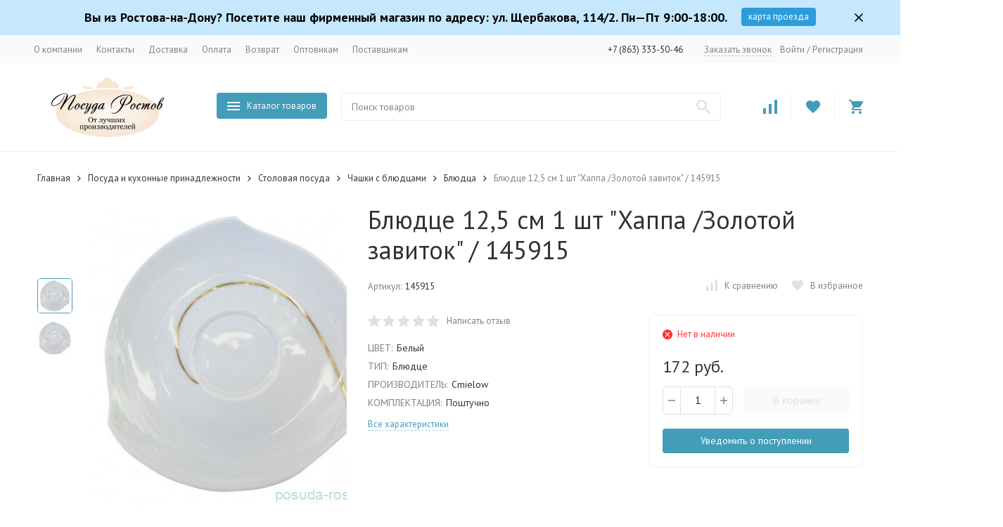

--- FILE ---
content_type: text/css
request_url: https://posuda-rostov.ru/wa-data/public/site/themes/megashop2/user.css?v=1999.1.6.3
body_size: 3164
content:
/* css-words */
.css-word-before_optovyh:before {
	content:'оптовых ';
}

/* fixes */
.clear-both {
	clear: both;
}

/* reviews page */
html body .reviews-branch {
	display: inline-block;
    padding-left: 0;
	width: 100%;
}
html body .reviews-branch li {
	border-bottom: 1px solid #dcdcdc;
	padding-bottom: 50px;
	margin-bottom: 50px;
}
html body .reviews-branch li:before {
	display: none;
}
.write-review {
    margin-bottom: 40px;
    display: inline-block;
    height: auto;
    background: none !important;
	padding: 0;
}
.write-review a {
	color: white !important;
	padding: 8px 14px 9px;
    background: var(--primary-color);
    text-decoration: none;
    cursor: pointer;
    transition: color ease-in-out .2s;
    border-radius: 4px;
}
.write-review a:hover {
    opacity: 0.9;
}
.review-form #review-text {
	max-width: 100%;
    line-height: 1.2;
    padding: 8px 14px 9px;
    font-size: 14px;
    vertical-align: top;
    border: 1px solid var(--primary-border-color);
    border-radius: 4px;
    outline: 0;
    background: #fff;
    display: block;
    width: 100%;
    height: 100px;
    margin-bottom: 40px;
    min-height: 100px;
    max-height: 200px;
}
.review-form .review-submit {
	margin-bottom: 80px;
}
.reviews-branch .summary {
    font-size: 16px;
    color: black;
}
.reviews-branch .summary:first-letter {
	color: red;
}
.reviews-branch .comment-label {
    font-weight: 500;
    display: block;
    margin-bottom: 4px;
    color: #202020;
    margin-top: 10px;
}
.reviews-branch .review-description {
    margin-top: 0;
    color: black;
}
.reviews-page .c-form-field__name-container {
	display: none !important;
}
.review-text_on-review-page {
    height: 100px !important;
    width: 600px !important;
    max-width: 100% !important;
    border: 1px solid #ededed !important;
}
.reviews-page .review-field {
	margin: 20px 0;
}
.star {
	background-image: url([data-uri]â€¦4wNzcgMjYgMzEgMTUuNSAyNCA1IDMxIDkuNSAxOS4wNzcgMCAxMiAxMiAxMiIvPjwvc3ZnPg==);
}
.hide-it {
	display: none !important;
}


/* infopages */

ul.advantages {
    list-style: none;
    padding: 0;
    margin: 0 0 20px 0;
    max-width: 850px;
}

ul.advantages li {
    padding: 10px 0;
    display: inline-block;
    width: 43%;
    vertical-align: top;
    margin-bottom: 22px;
    margin-right: 5%;
}
ul.advantages li:before {
	display: none;
}

ul.advantages.mobile li {
    width: 100%;
}

ul.advantages li .t {
    width: 100%;
}

ul.advantages li .t .icon {
    display: table-cell;
    vertical-align: middle;
    width: 40px;
    text-align: center;
    padding-right: 20px;
    padding-left: 8px;
}

ul.advantages li .t .icon img {
    width: 40px;
	max-width: 40px;
    height: 40px;
    background: #f4f4f4;
    border-radius: 50%;
    padding: 6px;
    border: 1px solid #f4f4f4;
}
ul.advantages li:hover .t .icon img {
    border: 1px solid #429cb7;
    transition: 0.5s;
}

ul.advantages.mobile li .t .icon img {
    width: 50px;
    height: 50px;
}

ul.advantages li .t .text {
    display: table-cell;
    vertical-align: middle;
    line-height: 1.4em;
    font-weight: 900;
    color: #293e44;
}

ul.advantages li .t .dop-text {
    margin-top: 7px;
}

ul.advantages.mobile li .t .text {
    padding-left: 19px;
}

.opt-info-block {
	margin-bottom: 30px;
}
.opt-info-form {
	border: 1px solid #f2f2f2;
	border-radius: 5px;
	padding: 19px;
	transition: box-shadow .2s ease-in-out;
}
.opt-info-button-wrap {
	margin-top: 40px;
}
.opt-info-button-wrap__small_margin {
	margin-top: 15px;
}
.opt-info-button {
	color: white !important;
}
.opt-info-form .l-icon-box__icon {
	float: left;
	margin-right: 10px;
	color: green;
}
.opt-info-form p {
	margin-top: 0;
}
.opt-info-form ul {
    padding-left: 25px;
}
.opt-info-form ul li {
    position: relative;
	list-style: none;
}
.opt-info-form ul li:before {
	position: absolute;
	right: 100%;
	display: block;
	width: 6px;
	height: 6px;
	margin-top: 7px;
	margin-right: 10px;
	content: '';
	border-radius: 3px;
	background-color: var(--primary-color);
	font-size: 0;
	line-height: 0;
}

.c-content-decorator ul.advantages li+li {
	margin-top: 0;
}
ul.advantages {
	margin-top: 10px;
}
.workers {
    clear:both;
}
.workers .nice_img {
    width: 33.3333%;
    float: left;
}
.workers .nice_img_block {
    border: 3px solid #e4f3ff;
    margin: 0 7% 20px 7%;
    display: block;
    width: 86%;
}
.real-shop .nice_img_block {
    border: 3px solid #e4f3ff;
    margin: 0 5% 20px 0;
    display: block;
    width: 95%;
}
.real-shop .nice_img {
    width: 50%;
    float: left;
}
.go-opt-access:hover {
	color: var(--primary-active-dark-color);
	border-bottom-color: var(--primary-active-dark-color-alpha-5);
}
.c-header-bottom-bar__container-search {
	padding: 6px 30px;
}
.workers .nice_img .nice_img_block {
	width: 80%;
    margin: 0 10%;
    border: none;
    text-align: center;
}
.workers .nice_img .nice_img_text {
    padding: 5px 10px;
    font-size: 13px;
    background: none;
    text-align: center;
    margin-top: 10px;
    display: block;
}
.workers  .nice_img .nice_img_block img {
	border-radius: 50%;
}
ul.advantages li {
	width: 45%;
	margin-right:0;
    float: left;
}
ul.advantages li:nth-child(2n-1) {
	margin-right: 10%;
}
@@media (min-width:1200px) {
	
}


.slider{
    width: 100%;
    position: relative;
    margin-bottom: 15px;
	max-width: 1000px;
}
.slider .item img {
    object-fit: cover;
    width: 100%;
    border: none !important;
    box-shadow: none !important;
}
.slider .prev, .slider .next {
    cursor: pointer;
    position: absolute;
    top: 0;
    top: 50%;
    width: auto;
    margin-top: -22px;
    padding: 16px;
    color: white;
    font-weight: bold;
    font-size: 18px;
    transition: 0.6s ease;
    border-radius: 0 3px 3px 0;
    color: #439db8;
}
.slider .next {
    right: 0;
    border-radius: 3px 0 0 3px;
}
.slider .prev:hover,
.slider .next:hover {
    background-color: rgba(0, 0, 0, 0.8);
	color: white;
}
.slideText {
    position: absolute;
    color: #fff;
    font-size: 35px;
    left: 50%;
    top: 50%;
    transform: translate(-50%, -50%);
    text-shadow: 1px 1px 1px #000, 0 0 1em #000;
}
.slider-dots {
    text-align: center;
	max-width: 1000px;
}
.slider-dots_item{
    cursor: pointer;
    height: 12px;
    width: 12px;
    margin: 0 2px;
    background-color: #ddd;
    border-radius: 50%;
    display: inline-block;
    transition: background-color 0.6s ease;
}
.active,
.slider-dots_item:hover {
    background-color: #439db8;
}
.slider .item {
    -webkit-animation-name: fade;
    -webkit-animation-duration: 1.5s;
    animation-name: fade;
    animation-duration: 1.5s;
}
/* header */
.l-header-top-bar-links__item {
	margin-left: 10px;
    margin-right: 10px;
}
.c-header-floating__logo {
	width: 155px;
    padding-right: 15px;
}
.c-header-floating__search {
	width: 340px;
}
.c-header-floating__signup {
	margin: 0 5px 0 15px;
    min-width: 240px;
}
.c-header-floating__custumer_type_1 .l-icon-box__icon, .c-header-floating__custumer_type_1 {
	color: green;
}
.c-header-floating__link, .c-header-floating__text {
	width: 100%;
	text-align: center;
}
.c-header-floating__link .c-button {
	margin-right: 5px;
}
.c-header-floating__link__text {
	line-height: 26px;
}
.c-header-floating__text {
	margin-top: 5px;
    font-size: 13px;
}

/* footer */
.c-footer-block__header {
	font-size: 1.4em;
}

/* badges */
.c-product-badge {
	padding: 1px 7px;
    font-size: 12px;
}

/* opt compact */
.c-product-compact__image-box {
	width: 96px;
    height: 96px;
}
.price-label_opt, .price-label_rrc {
	font-size: 12px;
}
.c-product-compact__compare-price {
	text-decoration: none;
}
.c-product-compact__available {
    margin: 15px 0 0 18px;
}
.discount-opt-table {
	display: inline-block;
	width: 100%;
}
.discount-table_element {
	display: inline-block;
	width: 16.6666666666%;
	float: left;
    text-align: center;
	margin-top: 15px;
}
.discount-table_title {
	background: #f2f2f2;
	padding: 3px 0;
	font-size: 12px;
}
.discount-table_price {
	padding: 3px 0;
}
.c-product-compact__name {
	color: var(--link-color);
	text-decoration: underline;
}
.c-product-compact__name:hover {
	text-decoration: none;
}
@media (max-width:370px) {
	.c-product-available .l-icon-box__content {
		font-size: 12px;
	}
}

/* opt thumbs */
.c-product-thumb_opt, .c-product-thumb_rrc, .c-product-thumb_rozn {
	width: 100%;
}
.c-product-thumb-label_rrc, .c-product-thumb_rrc {
	font-size: 12px;
	color: #828282;
}
.c-product-thumb-label_opt, .c-product-thumb-label_rrc, .c-product-thumb__rozn:before {
	margin-right: 6px;
}
.c-product-thumb_opt {
	position: relative;
}
.c-product-thumb-label_opt_site:after {
	content: '?';
    margin-left: 6px;
    background: #ff3131;
    color: white;
    padding: 0px 10px;
    border-radius: 50%;
    font-size: 20px;
    width: 28px;
    height: 26px;
}
.c-product-thumb-label_opt_site_hover {
    background: rgb(255, 247, 12);
    color: black;
    font-size: 14px;
    width: 100%;
    text-align: center;
    display: inline-block;
}
.c-product-thumb-label_opt_site_hover a {
	width: 100%;
    display: inline-block;
    padding: 4px 0;
	margin-bottom: 1px;
}
.c-product-thumb-label_opt_site_hover:after {
	display: none;
}
.c-product-thumb-label_opt_site:hover:before {
	display: inline-block;
}

.c-product-thumb__rozn:before {
	content:'Розничная цена:';
}

/* opt product */
.modal-c-product-gallery__rrc-price {
	color: #828282;
	font-size: 12px;
}
.modal-product-price-label_rrc {
	color: #828282;
    margin: 0 6px 0 15px;
	font-size: 12px;
}
.modal-product-price-label_opt {
	margin-right: 6px;
}
.product-price-label_opt {
	margin-right: 6px;
}
.product-price-label_rrc {
	margin-right: 6px;
	font-size: 12px;
	color: #828282;
}
.c-product-gallery__rrc-price {
	color: #828282;
}
.product-price-wrap_rrc {
	margin: 5px 0 15px;
}

/* top banner */
.c-banner-panel__content-container {
	font-size: 18px;
    font-weight: 600;
}
.c-info-panel__close-button-container .l-image-box {
	color: black;
}
@media (max-width:700px) {
	.c-banner-panel__content-container {
		display: block;
		padding-right: 0;
		font-size: 15px;
	}
	.c-banner-panel__button-container {
		display: block;
		margin-top: 15px;
	}
}
@media (max-width:400px) {
	.c-banner-panel__content-container {
		font-size: 13px;
	}
	.c-info-panel_align_center .c-info-panel__content-container {
		padding-left: 0;
	}
}


/* category fixes */
@media (max-width:450px) {
	.buy1click-open-button {
		font-size: 12px;
		padding: 4px;
	}
}

/* category text2 */
.text2__list {
    margin: 20px 0 50px;
}
.text2__list .c-advantage__body {
	font-size: 12px;
}
.text2__list .c-header_h4 {
	font-size: 13px;
    font-weight: 500;
}
.text2__list .c-advantage__image-box {
	width: 50px;
    height: 50px;
}
.text2__list .c-advantage__icon-box {
	width: 70px;
    max-width: 70px;
}
.text2__list a:hover {
	text-decoration: none;
}

@media (max-width:800px) {
	.text2__list .l-advantages {
		width: 100%;
		display: block;
	}
	.text2__list .l-advantages__item {
		width: 100%;
		display: block;
	}
}


/* product description */
.c-product-page__content .c-block__content .c-content-decorator {
	max-width: 600px;
    border: 1px solid #fcfcfc;
    padding: 15px 20px;
    background: #e0e0e042;
    color: black;
    border-radius: 10px;
}
.c-product-page__content .c-block__content .c-content-decorator p {
	margin-top: 0;
	margin-bottom: 15px;
}
.c-product-page__content .c-block__content .c-content-decorator p:last-child {
	margin-bottom: 0;
}

/* */
.c-range-slider__slider.ui-slider .ui-slider-handle {
	cursor: e-resize;
}

@media (max-width: 1199px) {
	.r-header__list_right .r-header__list-item {
		margin-right: 0;
	}
	.r-header__list-item-link {
		padding: 10px;
	}
	.r-header__list_right .r-header__list-item:last-child .r-header__list-item-link {
		padding-right: 0;
	}
	.r-search-form__button {
		padding: 10px;
	}
	.c-info-panel__close-button-container .l-image-box {
		padding: 10px;
	}
}

/* */
.nice1_text {
	color: black;
    padding: 10px 20px;
    border: 2px dashed #f7e8d6;
}
.nice_img .nice_img_block {
    display: block;
    margin-bottom: 1.5em;
}
.nice_img .nice_img_block img {
	display: block;
}
.nice_img .nice_img_text {
    font-size: 14px;
    margin-top: 10px;
    display: block;
    color: black;
}

/* */
.c-search-page .c-products-bar__sorting {
	display: none !important;
}

/* */
html body .c-product-thumb__buy-one-click {
	margin-bottom: 0;
	padding-bottom: 0;
}


--- FILE ---
content_type: text/css
request_url: https://posuda-rostov.ru/wa-data/public/site/themes/megashop2/css/megashop.site.min.css?v=999.1.6.3
body_size: 31411
content:
@charset "UTF-8";html,optgroup{line-height:1.15}.c-content-decorator figure,.mfp-figure figure,body,button,input,optgroup,select,textarea{margin:0}button,hr,input{overflow:visible}audio,canvas,progress,video,wbr{display:inline-block}progress,sub,sup{vertical-align:baseline}.c-checkbox__arrow::before,.c-color-checkbox__arrow::before,.c-form::after,.c-form::before,.c-select__content::before,.c-select__option::before,.c-sorting-select__sorting::before,.mfp-arrow:after,.mfp-arrow:before,.mfp-container:after,.mfp-container:before,.mfp-figure:after{content:''}@keyframes megashop_fade_down{0%{transform:translateY(-10px);opacity:0;visibility:hidden}to{transform:translateY(0);opacity:1;visibility:inherit}}@keyframes megashop_fade_up{0%{transform:translateY(10px);opacity:0;visibility:hidden}to{transform:translateY(0);opacity:1;visibility:inherit}}@keyframes megashop_fadein_up{0%{transform:translateY(10px);opacity:0}to{transform:translateY(0);opacity:1}}@keyframes megashop_fadeout_up{0%{transform:translateY(0);opacity:1}to{transform:translateY(10px);opacity:0}}@keyframes megashop_rotate{0%{transform:rotate(0)}to{transform:rotate(180deg)}}@keyframes megashop_appear{0%,to{transform:translateZ(0)}}/*! normalize.css v7.0.0 | MIT License | github.com/necolas/normalize.css */@keyframes megashop_select_appear{0%,to{transform:none}}@keyframes rotate{0%{transform:rotate(0) translateZ(0)}to{transform:rotate(360deg) translateZ(1px)}}@keyframes modal_fadein{0%{opacity:0}to{opacity:1}}@keyframes modal_fadeout{0%{opacity:1}to{opacity:0}}@keyframes modal_contentin{0%{transform:scale(1.1);opacity:0}to{transform:scale(1);opacity:1}}@keyframes modal_contentout{0%{transform:scale(1);opacity:1}to{transform:scale(1.1);opacity:0}}@keyframes c-header-bottom-bar-alt-search_open-animation{0%{width:50px}to{width:100%}}@keyframes r-header-open{0%{left:-100%}to{left:0}}@keyframes r-header-close{0%{left:0}to{left:-100%;display:none}}@keyframes infopanel_open_bottom{0%{transform:translateY(0);top:100%;bottom:auto}to{transform:translateY(-100%);top:100%;bottom:auto}}@keyframes infopanel_open_top{0%{transform:translateY(0);bottom:100%;top:auto}to{transform:translateY(100%);bottom:100%;top:auto}}html{-ms-text-size-adjust:100%;-webkit-text-size-adjust:100%;overflow-y:scroll}article,aside,details,figcaption,figure,footer,header,main,menu,nav,section{display:block}h1{font-size:2em;margin:.67em 0}figure{margin:1em 40px}hr{box-sizing:content-box;height:0}code,kbd,pre,samp{font-family:monospace,monospace;font-size:1em}a{background-color:transparent;-webkit-text-decoration-skip:objects}abbr[title]{border-bottom:none;text-decoration:underline dotted}b,strong{font-weight:bolder}dfn{font-style:italic}mark{background-color:#ff0;color:#000}small{font-size:80%}sub,sup{font-size:75%;line-height:0;position:relative}sub{bottom:-.25em}sup{top:-.5em}audio:not([controls]){display:none;height:0}img{border-style:none}svg:not(:root){overflow:hidden}optgroup{font-family:sans-serif;font-size:100%}button,select{text-transform:none}[type=reset],[type=submit],button,html [type=button]{-webkit-appearance:button}[type=button]::-moz-focus-inner,[type=reset]::-moz-focus-inner,[type=submit]::-moz-focus-inner{border-style:none;padding:0}[type=button]:-moz-focusring,[type=reset]:-moz-focusring,[type=submit]:-moz-focusring,button:-moz-focusring{outline:ButtonText dotted 1px}fieldset{padding:.35em .75em .625em}legend{color:inherit;display:table;max-width:100%;white-space:normal}textarea{overflow:auto}[type=checkbox],[type=radio],legend{box-sizing:border-box;padding:0}[type=number]::-webkit-inner-spin-button,[type=number]::-webkit-outer-spin-button{height:auto}[type=search]{-webkit-appearance:textfield;outline-offset:-2px}[type=search]::-webkit-search-cancel-button,[type=search]::-webkit-search-decoration{-webkit-appearance:none}::-webkit-file-upload-button{-webkit-appearance:button;font:inherit}summary{display:list-item}.mfp-align-top .mfp-container:after,.mfp-align-top .mfp-container:before,[hidden],template{display:none}.mfp-bg{z-index:1042;overflow:hidden;position:fixed;background:#0b0b0b;opacity:.8}.mfp-bg,.mfp-container,.mfp-wrap{width:100%;height:100%;left:0;top:0}.mfp-wrap{z-index:1043;outline:0!important;-webkit-backface-visibility:hidden;position:fixed}.mfp-container{text-align:center;position:absolute;padding:0 8px;box-sizing:border-box}.mfp-container:after,.mfp-container:before{display:inline-block;height:100%;vertical-align:middle}.mfp-content{position:relative;display:inline-block;vertical-align:middle;margin:0 auto;text-align:left;z-index:1045}.mfp-close,.mfp-preloader{text-align:center;position:absolute}.mfp-ajax-holder .mfp-content,.mfp-inline-holder .mfp-content{width:100%;cursor:auto}.mfp-ajax-cur{cursor:progress}.mfp-zoom-out-cur,.mfp-zoom-out-cur .mfp-image-holder .mfp-close{cursor:-moz-zoom-out;cursor:-webkit-zoom-out;cursor:zoom-out}.mfp-zoom{cursor:pointer;cursor:-webkit-zoom-in;cursor:-moz-zoom-in;cursor:zoom-in}.mfp-auto-cursor .mfp-content{cursor:auto}.mfp-arrow,.mfp-close,.mfp-counter,.mfp-preloader{-webkit-user-select:none;-moz-user-select:none;user-select:none}.c-checkbox,.c-color-checkbox,.c-input-file,.c-radio,.c-select,.c-tooltip__content{user-select:none}.mfp-loading.mfp-figure,.mfp-s-error .mfp-content,.mfp-s-ready .mfp-preloader{display:none}.mfp-hide{display:none!important}.mfp-preloader{color:#ccc;top:50%;width:auto;margin-top:-.8em;left:8px;right:8px;z-index:1044}.mfp-preloader a{color:#ccc}.mfp-close,.mfp-preloader a:hover{color:#fff}button.mfp-arrow,button.mfp-close{overflow:visible;cursor:pointer;background:0 0;border:0;-webkit-appearance:none;display:block;outline:0;padding:0;z-index:1046;box-shadow:none;touch-action:manipulation}button::-moz-focus-inner{padding:0;border:0}.mfp-close{width:44px;height:44px;line-height:44px;right:0;top:0;text-decoration:none;opacity:.65;padding:0 0 18px 10px;font-style:normal;font-size:28px;font-family:Arial,Baskerville,monospace}.mfp-close:focus,.mfp-close:hover{opacity:1}.mfp-close:active{top:1px}.mfp-close-btn-in .mfp-close{color:#333}.mfp-iframe-holder .mfp-close,.mfp-image-holder .mfp-close{color:#fff;right:-6px;text-align:right;padding-right:6px;width:100%}.mfp-counter{position:absolute;top:0;right:0;color:#ccc;font-size:12px;line-height:18px;white-space:nowrap}.mfp-arrow{position:absolute;opacity:.65;top:50%;margin:-55px 0 0;padding:0;width:90px;height:110px;-webkit-tap-highlight-color:transparent}.mfp-arrow:active{margin-top:-54px}.mfp-arrow:focus,.mfp-arrow:hover{opacity:1}.mfp-arrow:after,.mfp-arrow:before{display:block;width:0;height:0;position:absolute;left:0;top:0;margin-top:35px;margin-left:35px;border:inset transparent}.mfp-arrow:after{border-top-width:13px;border-bottom-width:13px;top:8px}.mfp-arrow:before{border-top-width:21px;border-bottom-width:21px;opacity:.7}.mfp-arrow-left{left:0}.mfp-arrow-left:after{border-right:17px solid #fff;margin-left:31px}.mfp-arrow-left:before{margin-left:25px;border-right:27px solid #3f3f3f}.mfp-arrow-right{right:0}.mfp-arrow-right:after{border-left:17px solid #fff;margin-left:39px}.mfp-arrow-right:before{border-left:27px solid #3f3f3f}.mfp-iframe-holder{padding-top:40px;padding-bottom:40px}.mfp-iframe-holder .mfp-content{line-height:0;width:100%;max-width:900px}.mfp-iframe-holder .mfp-close{top:-40px}.mfp-iframe-scaler{width:100%;height:0;overflow:hidden;padding-top:56.25%}.mfp-iframe-scaler iframe{position:absolute;display:block;top:0;left:0;width:100%;height:100%;box-shadow:0 0 8px rgba(0,0,0,.6);background:#000}.mfp-figure:after,img.mfp-img{display:block;width:auto;height:auto}img.mfp-img{box-sizing:border-box;padding:40px 0;margin:0 auto}.mfp-figure,img.mfp-img{line-height:0}.mfp-figure:after{position:absolute;left:0;top:40px;bottom:40px;right:0;z-index:-1;box-shadow:0 0 8px rgba(0,0,0,.6);background:#444}.c-comment:hover,.c-dropdown-links,.c-select__dropdown{box-shadow:0 0 15px rgba(0,0,0,.05)}.mfp-figure small{color:#bdbdbd;display:block;font-size:12px;line-height:14px}.mfp-bottom-bar{margin-top:-36px;position:absolute;top:100%;left:0;width:100%;cursor:auto}.mfp-title{text-align:left;line-height:18px;color:#f3f3f3;word-wrap:break-word;padding-right:36px}.c-content-decorator iframe,.mfp-image-holder .mfp-content,img.mfp-img{max-width:100%}.mfp-gallery .mfp-image-holder .mfp-figure{cursor:pointer}@media screen and (max-width:800px) and (orientation:landscape),screen and (max-height:300px){.mfp-img-mobile .mfp-image-holder{padding-left:0;padding-right:0}.mfp-img-mobile img.mfp-img{padding:0}.mfp-img-mobile .mfp-figure:after{top:0;bottom:0}.mfp-img-mobile .mfp-figure small{display:inline;margin-left:5px}.mfp-img-mobile .mfp-bottom-bar{background:rgba(0,0,0,.6);bottom:0;margin:0;top:auto;padding:3px 5px;position:fixed;box-sizing:border-box}.mfp-img-mobile .mfp-bottom-bar:empty{padding:0}.mfp-img-mobile .mfp-counter{right:5px;top:3px}.mfp-img-mobile .mfp-close{top:0;right:0;width:35px;height:35px;line-height:35px;background:rgba(0,0,0,.6);position:fixed;text-align:center;padding:0}}@media all and (max-width:900px){.mfp-arrow{-webkit-transform:scale(.75);transform:scale(.75)}.mfp-arrow-left{-webkit-transform-origin:0;transform-origin:0}.mfp-arrow-right{-webkit-transform-origin:100%;transform-origin:100%}.mfp-container{padding-left:6px;padding-right:6px}}body,button,input,select,textarea{color:#333;font-family:'SF Pro Text',sans-serif;font-size:14px;line-height:1.5}*,:after,:before{box-sizing:border-box;-webkit-tap-highlight-color:#0000}iframe{border:0}.c-select__dropdown::-webkit-scrollbar,div::-webkit-scrollbar,table::-webkit-scrollbar,textarea::-webkit-scrollbar,ul::-webkit-scrollbar{background-color:transparent;width:8px;height:8px}.c-select__dropdown::-webkit-scrollbar-thumb,div::-webkit-scrollbar-thumb,table::-webkit-scrollbar-thumb,textarea::-webkit-scrollbar-thumb,ul::-webkit-scrollbar-thumb{background-color:#e0e0e0;border-radius:10px;border:2px solid #fff}:root{--link-color:var(--primary-color);--link-color-hover:var(--dark-color);--link-color-alt-hover:var(--accent-color);--link-color-alhpa-5:var(--primary-color-alpha-5);--link-color-hover-alhpa-5:var(--dark-color-alpha-5);--button-color:var(--primary-color);--button-color-hover:var(--primary-color-hover);--button-color-dark:var(--dark-color);--button-color-light:var(--light-color);--button-color-light-hover:var(--light-color-hover);--button-color-alt:var(--accent-color);--button-color-alt-hover:var(--accent-color-hover);--button-text-color:#FFF;--top-header-background-color:#fafafa;--top-header-link-color:#828282;--top-header-link-color-hover:#333333;--footer-background-color:var(--dark-color)}.r-hidden-all{display:none!important}@media (min-width:1200px){.r-hidden-desktop{display:none!important}}@media (max-width:1199px){input[type]{-webkit-appearance:initial}button,input,input[type=button],input[type=password],input[type=submit],input[type=text],textarea{-webkit-appearance:none}.r-container,.r-inner-wrapper{padding-left:15px;padding-right:15px}body{padding-top:60px}.r-hidden-md{display:none!important}.r-clear-offsets{margin-left:-15px;margin-right:-15px}}.c-button,.c-button-decorator button,.c-button-decorator input[type=button],.c-button-decorator input[type=reset],.c-button-decorator input[type=submit]{display:inline-block;line-height:1.2;vertical-align:top;padding:8px 14px 9px;cursor:pointer;transition:background-color .2s ease-in-out;text-align:center;text-decoration:none;color:var(--button-text-color);border:1px solid transparent;border-radius:4px;background-color:var(--button-color);font-weight:500;user-select:none;text-shadow:none;outline:0}.c-button-decorator button.c-button_active,.c-button-decorator button:hover,.c-button-decorator input.c-button_active[type=button],.c-button-decorator input.c-button_active[type=reset],.c-button-decorator input.c-button_active[type=submit],.c-button-decorator input:hover[type=button],.c-button-decorator input:hover[type=reset],.c-button-decorator input:hover[type=submit],.c-button.c-button_active,.c-button:hover{background-color:var(--button-color-hover)}.c-button-decorator button:disabled,.c-button-decorator input:disabled[type=button],.c-button-decorator input:disabled[type=reset],.c-button-decorator input:disabled[type=submit],.c-button:disabled{background:#fafafa;color:#e0e0e0;cursor:default}.c-button_style_gray{color:#828282;background-color:#f2f2f2}.c-button_style_gray .c-button__icon{color:#bdbdbd;transition:color .2s ease-in-out}.c-button_style_gray.c-button_active,.c-button_style_gray:hover{background-color:#eaeaea}.c-button_style_gray:hover .c-button__icon{color:#828282}@media (max-width:1199px){.c-button_style_gray{padding-top:11px;padding-bottom:11px}}.c-button_style_inverse{color:var(--button-color)}.c-button_style_inverse,.c-header-middle-bar_compact .c-catalog-dropdown-button.c-button_active{border-color:var(--button-color);background-color:transparent;transition:border-color .2s ease-in-out,color .2s ease-in-out}.c-button_style_inverse:hover,.c-header-middle-bar_compact .c-catalog-dropdown-button.c-button_active:hover{color:var(--button-color-dark);background-color:transparent}.c-button_style_inverse:disabled,.c-header-middle-bar_compact .c-catalog-dropdown-button.c-button_active:disabled{background:#fafafa;color:#e0e0e0}.c-button_style_inverse.c-button_active,.c-header-middle-bar_compact .c-button_active.c-catalog-dropdown-button{color:var(--button-color-dark);background-color:transparent}.c-button_style_light{color:var(--button-color);background-color:var(--button-color-light)}.c-button_style_light:hover{color:var(--button-color);background-color:var(--button-color-light-hover)}.c-button_style_light:disabled{background:#fafafa;color:#e0e0e0}.c-button_style_light.c-button_active{color:var(--button-color);background-color:var(--button-color-light-hover)}.c-button_style_transparent{color:var(--button-color);background-color:transparent;transition:color .2s ease-in-out}.c-button_style_transparent:hover{color:var(--button-color-dark);background-color:transparent}.c-button_style_transparent:disabled{color:#e0e0e0;background-color:transparent}.c-button_style_transparent.c-button_active{color:var(--button-color-dark);background-color:transparent}.c-button_style_alt{background-color:var(--button-color-alt)}.c-button_style_alt:hover{background-color:var(--button-color-alt-hover)}.c-button_style_alt:disabled{background:#fafafa;color:#e0e0e0}.c-button_style_alt.c-button_active{background-color:var(--button-color-alt-hover)}.c-button_size_l{font-size:16px;padding:9px 19px 10px;text-align:center}.c-button_size_xl{font-size:18px;padding:13px 40px 14px;text-align:center}.c-button_size_s{padding:6px 20px}.c-button_size_s.c-button_icon{padding:0;width:24px;height:24px}.c-button_size_xs{font-size:13px;border-radius:4px;padding:4px 9px 5px}.c-button_size_xs.c-button_icon{padding:0;border-radius:3px;width:18px;height:18px}@media (max-width:1199px){.c-button_size_xs{padding:4px 9px 5px}}.c-button_size_xxs.c-button_icon.c-button_icon{padding:0;border-radius:2px;width:16px;height:16px}.c-button_wide{padding-left:27px;padding-right:27px;min-width:150px}.c-button_wide.c-button_size_l{padding-left:44px;padding-right:44px}.c-button_fill{display:block;width:100%}.c-button_clean{padding:initial;margin:initial;border:initial;color:inherit;outline:initial}.c-button_clean,.c-button_clean.c-button_active,.c-button_clean:hover{background:initial}.c-button_rect{border-radius:0}.c-button_align_center{display:table;margin-left:auto;margin-right:auto}.c-checkbox,.c-link-box,.c-pseudo-link-box{display:inline-block}.c-button_icon{position:relative;width:30px;height:30px;padding:0}@media (max-width:1199px){.c-button_icon{padding:0}}.c-content-decorator a,.c-link,.c-link-decorator a{color:var(--link-color);text-decoration:none;cursor:pointer;transition:color ease-in-out .2s}.c-content-decorator a:hover,.c-link-box:hover .c-link-box__link,.c-link-decorator a:hover,.c-link:hover{color:var(--link-color-hover)}.c-link-box_style_alt:hover .c-link-box__link,.c-link_style_alt:hover{color:var(--link-color-alt-hover)}.c-link_style_hover{color:currentColor}.c-link_style_hover:hover{color:var(--link-color)}.c-link-decorator_style_alt-gray a,.c-link_style_alt-gray,.c-link_style_gray{color:#828282}.c-link_style_gray:hover{color:#606060}.c-link-decorator_style_alt-gray a:hover,.c-link_style_alt-gray:hover{color:#333}.c-link-box,.c-link_clean,.c-link_clean:hover{color:currentColor}.c-link-box,.c-link-box__link{text-decoration:none;cursor:pointer}.c-link-box__link{color:var(--link-color);transition:color ease-in-out .2s}.c-link-box__icon{color:var(--dark-color);transition:color .2s ease-in-out}.c-pseudo-link,.c-pseudo-link-box__link{text-decoration:none;cursor:pointer;transition:color .2s ease-in-out,border-color .2s ease-in-out}.c-header-middle-bar-shop-links_size_xl .l-icon-box:hover .c-link-box__icon,.c-header-middle-bar_compact .l-icon-box:hover .c-link-box__icon{color:var(--primary-color)}.c-link-box_style_gray .c-link-box__icon{color:#e0e0e0}.c-link-box_style_alt-gray .c-link-box__icon,.c-link-box_style_alt-gray .c-link-box__link,.c-link-box_style_gray .c-link-box__link{color:#828282}.c-link-box_style_gray:hover .c-link-box__icon{color:#bdbdbd}.c-link-box_style_alt-gray:hover .c-link-box__icon,.c-link-box_style_alt-gray:hover .c-link-box__link,.c-link-box_style_gray:hover .c-link-box__link{color:#606060}.c-link-box_style_hover .c-link-box__link{color:currentColor}.c-link-box_style_hover:hover .c-link-box__link,.c-pseudo-link{color:var(--link-color)}.c-pseudo-link{border-bottom:1px dashed var(--link-color-alhpa-5)}.c-pseudo-link-box:hover .c-pseudo-link-box__link,.c-pseudo-link:hover{color:var(--link-color-hover);border-bottom-color:var(--link-color-hover-alhpa-5)}.c-pseudo-link_style_alt-gray,.c-pseudo-link_style_gray{color:#828282;border-bottom-color:rgba(130,130,130,.5)}.c-pseudo-link_style_gray:hover{color:#606060;border-bottom-color:rgba(96,96,96,.5)}.c-pseudo-link_style_alt-gray:hover{color:#333;border-bottom-color:rgba(51,51,51,.5)}.c-pseudo-link_style_hover{color:currentColor;border-bottom-color:currentColor}.c-pseudo-link_style_hover:hover{color:var(--link-color);border-bottom-color:var(--link-color)}.c-pseudo-link_link{border-bottom:0}.c-pseudo-link-box{cursor:pointer;text-decoration:none;color:currentColor}.c-pseudo-link-box__link{color:var(--link-color);border-bottom:1px dashed var(--link-color-alhpa-5)}.c-pseudo-link-box__icon{color:var(--dark-color);transition:color .2s ease-in-out}.c-checkbox__box,.c-input-text{background:#fff;transition:border-color .2s ease-in-out}.c-pseudo-link-box_style_gray .c-pseudo-link-box__icon{color:#e0e0e0}.c-pseudo-link-box_style_gray .c-pseudo-link-box__link{color:#828282;border-bottom-color:rgba(130,130,130,.5)}.c-pseudo-link-box_style_gray:hover .c-pseudo-link-box__icon{color:#bdbdbd}.c-pseudo-link-box_style_gray:hover .c-pseudo-link-box__link{color:#606060;border-bottom-color:rgba(96,96,96,.5)}.c-pseudo-link-box_style_alt-gray .c-pseudo-link-box__icon{color:#828282}.c-pseudo-link-box_style_alt-gray .c-pseudo-link-box__link{color:#828282;border-bottom-color:rgba(130,130,130,.5)}.c-pseudo-link-box_style_alt-gray:hover .c-pseudo-link-box__icon{color:#333}.c-pseudo-link-box_style_alt-gray:hover .c-pseudo-link-box__link{color:#333;border-bottom-color:rgba(51,51,51,.5)}.c-pseudo-link-box_link .c-pseudo-link-box__link{border-bottom:0}.c-input-text{width:350px;max-width:100%;line-height:1.2;padding:8px 14px 9px;font-size:14px;vertical-align:top;border:1px solid #ededed;border-radius:4px;outline:0}.c-input-text:disabled{cursor:default;color:#e0e0e0;border:1px solid #e0e0e0}.c-checkbox__control:focus+.c-checkbox__box,.c-input-text:focus{border-color:#e0e0e0}.c-input-text::placeholder{color:#888}@media (max-width:1199px){.c-input-text{padding-top:11px;padding-bottom:11px}}.c-input-text_fill{width:100%}.c-input-text_error{border-color:#ff3131}.c-input-text_size_s{padding-top:6px;padding-bottom:6px}.c-input-text_size_l{padding-top:9px;padding-bottom:10px;font-size:16px;font-weight:500}.c-checkbox{vertical-align:top;width:20px;height:20px;position:relative}.c-checkbox__control{position:absolute;opacity:0;pointer-events:none;z-index:-1}.c-checkbox__box{display:block;height:100%;width:100%;border:1px solid #ededed;border-radius:3px;cursor:pointer}.c-checkbox__arrow{position:absolute;top:0;right:0;bottom:0;left:0;margin:auto;width:12px;height:10px;line-height:0;background-color:transparent!important;transform:scale(1.2);transition:opacity .2s ease-in-out,transform .2s ease-in-out;opacity:0}.c-checkbox__arrow::before{display:inline-block;background-image:url("data:image/svg+xml;charset=utf8,%3Csvg width='12' height='10' fill='none' xmlns='http://www.w3.org/2000/svg'%3E%3Cpath d='M12 .967L3.771 9.2 0 5.427l.967-.968 2.804 2.8L11.033 0 12 .967z' fill='%23333'/%3E%3C/svg%3E");width:12px;height:10px}.c-checkbox__control:checked+.c-checkbox__box .c-checkbox__arrow,.c-color-checkbox__control:checked+.c-color-checkbox__box .c-color-checkbox__arrow{transform:scale(1);opacity:1}.c-color-checkbox__arrow,.c-radio__arrow{top:0;right:0;bottom:0;margin:auto;transform:scale(1.2);line-height:0;left:0}.c-checkbox__control:disabled+.c-checkbox__box,.c-color-checkbox__control:disabled+.c-color-checkbox__box{cursor:default;border-color:#e0e0e0}.c-checkbox__control:disabled:checked+.c-checkbox__box .c-checkbox__arrow,.c-color-checkbox__control:disabled:checked+.c-color-checkbox__box .c-color-checkbox__arrow,.c-radio__control:disabled:checked+.c-radio__box .c-radio__arrow{opacity:.2}.c-color-checkbox{display:inline-block;vertical-align:top}.c-color-checkbox__control{position:absolute;opacity:0;pointer-events:none;z-index:-1}.c-color-checkbox__box{position:relative;display:block;width:31px;height:31px;border:1px solid rgba(0,0,0,.1);border-radius:15px;background:#fff;cursor:pointer;transition:border-color .2s ease-in-out}.c-color-checkbox__box:hover::after{content:'';position:absolute;left:0;top:0;right:0;bottom:0;background-color:rgba(0,0,0,.1);z-index:1;border-radius:14px}.c-color-checkbox__arrow{position:absolute;width:12px;height:10px;background-color:transparent!important;transition:opacity .2s ease-in-out,transform .2s ease-in-out;opacity:0}.c-color-checkbox__arrow::before{display:inline-block;background-image:url("data:image/svg+xml;charset=utf8,%3Csvg width='12' height='9' fill='none' xmlns='http://www.w3.org/2000/svg'%3E%3Cpath d='M12 .946L3.771 9 0 5.309l.967-.947L3.77 7.101 11.033 0 12 .946z' fill='%23333'/%3E%3C/svg%3E");width:12px;height:9px}.c-color-checkbox__control:disabled:checked+.c-color-checkbox__box{cursor:default;border-color:#e0e0e0}.c-color-checkbox__control:focus+.c-color-checkbox__box{border-color:rgba(0,0,0,.2)}.c-color-checkbox_dark .c-color-checkbox__arrow::before{background-image:url("data:image/svg+xml;charset=utf8,%3Csvg width='12' height='9' fill='none' xmlns='http://www.w3.org/2000/svg'%3E%3Cpath d='M12 .946L3.771 9 0 5.309l.967-.947L3.77 7.101 11.033 0 12 .946z' fill='%23fff'/%3E%3C/svg%3E");width:12px;height:9px}.c-radio{display:inline-block;vertical-align:top;width:20px;height:20px;position:relative}.c-radio__control{position:absolute;opacity:0;pointer-events:none;z-index:-1}.c-radio__box{display:block;height:100%;width:100%;border:1px solid #ededed;border-radius:10px;background:#fff;cursor:pointer;transition:border-color .2s ease-in-out}.c-radio__arrow{position:absolute;background:#333;border-radius:5px;width:10px;height:10px;transition:opacity .2s ease-in-out,transform .2s ease-in-out;opacity:0}.c-inline-field_fill,.c-inline-field_fill .c-inline-field__content,.c-select_fill{width:100%}.c-radio__control:checked+.c-radio__box .c-radio__arrow{transform:scale(1);opacity:1}.c-radio__control:focus+.c-radio__box{border-color:#e0e0e0}.c-radio__control:disabled+.c-radio__box{cursor:default;border-color:#e0e0e0}.c-select{display:inline-block;vertical-align:top;position:relative;line-height:0;max-width:100%;color:#333;font-size:14px;animation:megashop_select_appear 1s linear -1s}.c-dropdown__dropdown_open-animation,.c-select__dropdown_open-animation{animation:megashop_fadein_up .2s ease-in-out}.c-select__control{position:absolute;pointer-events:none;opacity:0;max-width:100%;z-index:-1}.c-select__box{display:flex;align-items:center;cursor:pointer;border:1px solid #ededed;border-radius:4px;background:#fff;transition:border-color .2s ease-in-out,color .2s ease-in-out;line-height:1.2}.c-select__arrow{flex:none;line-height:0;padding-right:14px}.c-select__arrow-icon{vertical-align:top;transition:transform .2s ease-in-out}.c-select__control:disabled+.c-select__box{border-color:#e0e0e0;color:#e0e0e0;pointer-events:none}.c-select__control:focus+.c-select__box{border-color:#e0e0e0}.c-select__content{flex:auto;padding:8px 14px 9px;overflow:hidden;min-width:0;text-overflow:ellipsis;white-space:nowrap}.c-select__content::before,.c-select__option::before{display:inline-block}.c-select__dropdown{display:inline-block;left:0;top:100%;border-radius:3px;background:#fff;overflow-y:hidden;height:0;opacity:0;max-height:200px;z-index:2;border:1px solid #f4f4f4;border-top-width:0;border-bottom-width:0;padding-right:24px;line-height:1.2;vertical-align:top}.c-select__dropdown_up{top:auto;bottom:100%}.c-select__dropdown_close-animation{animation:megashop_fadeout_up .2s ease-in-out forwards}.c-select__option{display:block;color:#828282;padding:7px 14px;cursor:pointer;transition:color .2s ease-in-out;white-space:nowrap;overflow:hidden}.c-select__option:hover{color:#333}.c-select__option_selected,.c-select__option_selected:hover{color:var(--primary-color)}.c-select__option_selected{background:var(--light-color)}.c-select__optgroup_hidden,.c-select__option_hidden{display:none}.c-select__optgroup_disabled .c-select__optgroup-label,.c-select__optgroup_disabled .c-select__option,.c-select__option_disabled{pointer-events:none;color:#e0e0e0}.c-select__optgroup{display:block}.c-select__optgroup_disabled{pointer-events:none}.c-select__optgroup-label{display:block;color:#333;padding:7px 14px;font-weight:500;white-space:nowrap}.c-select_size_s .c-select__content{padding:6px 14px}.c-select_size_s .c-select__arrow{padding-right:11px}.c-select_size_s .c-select__dropdown{padding-right:21px}.c-select_size_l .c-select__content{padding-top:11px;padding-bottom:11px}.c-select_init .c-select__dropdown{display:none;position:absolute;overflow-y:auto;height:auto;opacity:1;margin-top:5px;margin-bottom:5px;border-top-width:1px;border-bottom-width:1px;padding-right:0}.c-select_init .c-select__dropdown_animated,.c-select_open .c-select__dropdown{display:block}.c-select_init .c-select__option{text-overflow:ellipsis}.c-select_open .c-select__arrow-icon{transform:rotate(180deg)}@media (max-width:1199px){.c-select__content{padding-top:11px;padding-bottom:11px}}.c-inline-field{display:inline-table;vertical-align:top}.c-inline-field__button,.c-inline-field__content,.c-inline-field__label{display:table-cell;vertical-align:top}.c-inline-field__label{padding:4px 10px 5px 0}.c-inline-field__button{padding-left:10px}.c-inline-field__error{margin-top:5px;color:#ff3131;font-size:12px;font-style:italic}.c-sorting-select__item_hidden{display:none}.c-sorting-select__sorting{display:inline-block;line-height:10px;margin-left:10px}.c-sorting-select__sorting::before{display:inline-block;vertical-align:top;background-image:url("data:image/svg+xml;charset=utf8,%3Csvg width='10' height='10' fill='none' xmlns='http://www.w3.org/2000/svg'%3E%3Cpath d='M10 8v2H0V8h10zM8 4v2H0V4h8zM6 2V0H0v2h6z' fill='%23333'/%3E%3C/svg%3E");width:10px;height:10px}.c-select__option .c-sorting-select__sorting{opacity:0}.c-select__option_hidden+.c-select__option .c-sorting-select__sorting{opacity:1}.c-sorting-select__sorting_order_desc::before{transform:scale(1,-1)}.c-input-file{display:inline-block;vertical-align:top;position:relative}.c-input-file__control{position:absolute;pointer-events:none;opacity:0;max-width:100%}.c-input-file__box{display:table}.c-input-file__button-box,.c-input-file__file-box{display:table-cell;vertical-align:middle}.c-input-file__file-box{padding-left:20px;white-space:nowrap}@media (max-width:1199px){.c-input-file__button{padding-top:8px;padding-bottom:9px}.c-input-file__box{display:block}.c-input-file__button-box,.c-input-file__file-box{display:block;padding:0}.c-input-file__button-box{margin-bottom:10px}}.c-form-field__labels::before,.c-form::before{margin-bottom:-15px}.c-html .c-body .l-index .l-index__content .l-content .c-textarea.c-textarea_ignore-wa,.c-textarea{vertical-align:top;background:#fff;border:1px solid #ededed;border-radius:4px;padding:8px 15px;height:100px;width:350px;max-width:100%;outline:0;resize:vertical}.c-html .c-body .l-index .l-index__content .l-content .c-textarea.c-textarea_ignore-wa[disabled],.c-textarea[disabled]{cursor:default;color:#e0e0e0;border:1px solid #e0e0e0}.c-html .c-body .l-index .l-index__content .l-content .c-textarea.c-textarea_ignore-wa:focus,.c-textarea:focus{border-color:#e0e0e0}.c-textarea_error{border-color:#ff3131}.c-form-field__content-container .c-captcha-decorator,.c-form-field__content-container .c-html .c-body .l-index .l-index__content .l-content .c-textarea.c-textarea_ignore-wa,.c-form-field__content-container .c-input-text,.c-form-field__content-container .c-select,.c-form-field__content-container .c-textarea,.c-html .c-body .l-index .l-index__content .l-content .c-form-field__content-container .c-textarea.c-textarea_ignore-wa,.c-html .c-body .l-index .l-index__content .l-content .c-textarea_ignore-wa.c-textarea_fill.c-textarea,.c-textarea_fill{width:100%}.c-html .c-body .l-index .l-index__content .l-content .c-textarea_ignore-wa.c-textarea{font-size:14px}.c-form::before{display:table}.c-form::after{display:block}.c-form__item{display:block;margin-top:15px}.c-form-field{display:table;width:100%;table-layout:fixed}.c-form-field__name-container{display:table-cell;vertical-align:top;width:30%;line-height:35px}.c-form-field__content-container{display:table-cell}.c-form-field_required .c-form-field__name-container:after{content:'*';color:#ff3131;margin-left:5px}.c-form-field__name-wrapper{display:inline-block;line-height:1.5}.c-form-field__name{display:inline-block;vertical-align:top;color:#828282}.c-form-field__content-container{vertical-align:middle;position:relative}.c-form-field__error-container{display:block;color:#ff3131;margin-top:5px;font-size:12px;font-style:italic}.c-form-field__error-container a{color:#ff3131;text-decoration:underline}.c-form-field__subfields::before{content:'';display:table;margin-bottom:-15px}.c-form-field__subfields::after{content:'';display:block}.c-form-field__subfield{display:block;margin-top:15px}.c-form-field__labels::after,.c-form-field__labels::before{display:table;content:''}.c-form-field__labels{margin-left:-7.5px;margin-right:-7.5px}.c-form-field__label{display:inline-block;vertical-align:top;margin-left:7.5px;margin-right:7.5px;margin-top:15px}.c-form-field__spinner-container{position:absolute;right:100%;top:0;bottom:0;width:24px;height:24px;margin:auto 5px;color:var(--primary-color)}.c-form-field_size_s .c-form-field__content-container .c-captcha-decorator,.c-form-field_size_s .c-form-field__content-container .c-html .c-body .l-index .l-index__content .l-content .c-textarea.c-textarea_ignore-wa,.c-form-field_size_s .c-form-field__content-container .c-input-text,.c-form-field_size_s .c-form-field__content-container .c-textarea,.c-html .c-body .l-index .l-index__content .l-content .c-form-field_size_s .c-form-field__content-container .c-textarea.c-textarea_ignore-wa{width:320px}.c-form-field_complex>.c-form-field__name-container,.c-form-field_size_s .c-form-field__name-container{display:none}.c-form-field_size_s .c-form-field__content-container .c-select{width:320px;max-width:320px}.c-form-field_birthday .c-form-field__content-container{display:flex;margin:0 -5px;align-items:flex-start;flex-flow:row wrap}.c-form-field_birthday .c-form-field__content-container .c-input-text,.c-form-field_birthday .c-form-field__content-container .c-select{flex:auto;width:calc(33% - 10px)!important;min-width:0!important;margin:0 5px}.c-form-field_birthday .c-form-field__error-container{width:100%}.c-form-field_birthday.c-form-field_size_s .c-form-field__content-container{width:330px}.c-form-row{padding-left:30%}.c-form-row_size_s{padding-left:0}@media (max-width:1199px){.c-form-field,.c-form-field__name,.c-form-field__name-wrapper{display:block}.c-form-field{width:auto}.c-form-field__content-container,.c-form-field__name-container{display:block;width:auto;line-height:1.5}.c-form-field_size_s .c-form-field__content-container .c-captcha-decorator,.c-form-field_size_s .c-form-field__content-container .c-html .c-body .l-index .l-index__content .l-content .c-textarea.c-textarea_ignore-wa,.c-form-field_size_s .c-form-field__content-container .c-input-text,.c-form-field_size_s .c-form-field__content-container .c-textarea,.c-html .c-body .l-index .l-index__content .l-content .c-form-field_size_s .c-form-field__content-container .c-textarea.c-textarea_ignore-wa{width:100%}.c-form-field__name-container{margin-bottom:5px}.c-form-field_size_s .c-form-field__content-container .c-select{width:100%;max-width:100%}.c-form-field_birthday.c-form-field_size_s .c-form-field__content-container{width:auto}.c-form-row{padding-left:0}}.c-rating-select{display:inline-table;table-layout:fixed;vertical-align:top}.c-rating-select__stars-container,.c-rating-select__value-container{display:table-cell;vertical-align:middle}.c-rating-select__stars-container{padding:5px 10px 5px 0}.c-rating-select__value-container{color:#828282}.c-rating-select__star,.c-rating-select__stars{display:inline-block;vertical-align:top;margin-right:-5px}.c-rating-select__star{width:24px;height:24px;margin-right:5px;position:relative;cursor:pointer}.c-rating-select__star::before{content:'';position:absolute;left:0;top:0;right:0;bottom:0;margin:auto}.c-rating-select__hover-value{display:none}.c-rating-select__star::before,.c-rating-select_hover .c-rating-select__star::before{background-image:url("data:image/svg+xml;charset=utf8,%3Csvg width='22' height='21' fill='none' xmlns='http://www.w3.org/2000/svg'%3E%3Cpath d='M10.48 17.801a1 1 0 0 1 1.04 0l4.866 2.963c.757.46 1.694-.216 1.495-1.08l-1.298-5.61a1 1 0 0 1 .316-.978l4.332-3.786c.664-.58.307-1.673-.571-1.75l-5.687-.494a1 1 0 0 1-.835-.608L11.922 1.19c-.344-.817-1.5-.817-1.844 0L7.862 6.458a1 1 0 0 1-.835.608l-5.69.495C.46 7.637.102 8.729.765 9.31l4.325 3.786a1 1 0 0 1 .316.977l-1.29 5.615c-.199.863.738 1.539 1.494 1.079l4.87-2.966z' fill='%23E0E0E0'/%3E%3C/svg%3E");width:22px;height:21px}.c-rating-select__star_active::before,.c-rating-select_hover .c-rating-select__star_hover::before{background-image:url("data:image/svg+xml;charset=utf8,%3Csvg width='22' height='21' fill='none' xmlns='http://www.w3.org/2000/svg'%3E%3Cpath d='M10.48 17.801a1 1 0 0 1 1.04 0l4.866 2.963c.757.46 1.694-.216 1.495-1.08l-1.298-5.61a1 1 0 0 1 .316-.978l4.332-3.786c.664-.58.307-1.673-.571-1.75l-5.687-.494a1 1 0 0 1-.835-.608L11.922 1.19c-.344-.817-1.5-.817-1.844 0L7.862 6.458a1 1 0 0 1-.835.608l-5.69.495C.46 7.637.102 8.729.765 9.31l4.325 3.786a1 1 0 0 1 .316.977l-1.29 5.615c-.199.863.738 1.539 1.494 1.079l4.87-2.966z' fill='%23FFDE00'/%3E%3C/svg%3E");width:22px;height:21px}.c-rating-select_hover .c-rating-select__hover-value{display:inline}.c-add-images-section .c-attached-files-section .c-file-wrapper .c-description-wrapper.is-extended .c-visible,.c-rating-select_hover .c-rating-select__active-value{display:none}@media (max-width:1199px){.c-rating-select__stars-container{padding:0 5px 0 0}.c-rating-select__star{width:32px;height:30px;margin-right:10px}.c-rating-select__star::before,.c-rating-select_hover .c-rating-select__star::before{background-image:url("data:image/svg+xml;charset=utf8,%3Csvg width='22' height='21' fill='none' xmlns='http://www.w3.org/2000/svg'%3E%3Cpath d='M10.48 17.801a1 1 0 0 1 1.04 0l4.866 2.963c.757.46 1.694-.216 1.495-1.08l-1.298-5.61a1 1 0 0 1 .316-.978l4.332-3.786c.664-.58.307-1.673-.571-1.75l-5.687-.494a1 1 0 0 1-.835-.608L11.922 1.19c-.344-.817-1.5-.817-1.844 0L7.862 6.458a1 1 0 0 1-.835.608l-5.69.495C.46 7.637.102 8.729.765 9.31l4.325 3.786a1 1 0 0 1 .316.977l-1.29 5.615c-.199.863.738 1.539 1.494 1.079l4.87-2.966z' fill='%23E0E0E0'/%3E%3C/svg%3E");width:32px;height:30px;background-size:32px 30px}.c-rating-select__star_active::before,.c-rating-select_hover .c-rating-select__star_hover::before{background-image:url("data:image/svg+xml;charset=utf8,%3Csvg width='22' height='21' fill='none' xmlns='http://www.w3.org/2000/svg'%3E%3Cpath d='M10.48 17.801a1 1 0 0 1 1.04 0l4.866 2.963c.757.46 1.694-.216 1.495-1.08l-1.298-5.61a1 1 0 0 1 .316-.978l4.332-3.786c.664-.58.307-1.673-.571-1.75l-5.687-.494a1 1 0 0 1-.835-.608L11.922 1.19c-.344-.817-1.5-.817-1.844 0L7.862 6.458a1 1 0 0 1-.835.608l-5.69.495C.46 7.637.102 8.729.765 9.31l4.325 3.786a1 1 0 0 1 .316.977l-1.29 5.615c-.199.863.738 1.539 1.494 1.079l4.87-2.966z' fill='%23FFDE00'/%3E%3C/svg%3E");width:32px;height:30px;background-size:32px 30px}}.c-switch-checkbox{display:inline-block;vertical-align:top}.c-switch-checkbox__control{position:absolute;pointer-events:none;visibility:hidden;max-width:100%}.c-switch-checkbox__box{display:block;background-color:#e0e0e0;width:34px;height:20px;border-radius:3px;position:relative;cursor:pointer;transition:background-color .2s ease-in-out}.c-switch-checkbox__box::before{content:'';position:absolute;left:2px;top:2px;bottom:2px;width:16px;height:16px;background-color:#fff;border-radius:2px;transition:transform .2s ease-in-out}.c-switch-checkbox__control:checked+.c-switch-checkbox__box{background-color:var(--primary-color)}.c-switch-checkbox__control:checked+.c-switch-checkbox__box::before{transform:translateX(14px)}.c-add-images-section{padding:15px 20px;border:1px dashed #ededed;-webkit-transition:.2s background linear;-moz-transition:.2s background linear;-o-transition:.2s background linear;-ms-transition:.2s background linear;transition:.2s background linear;border-radius:4px}.c-add-images-section.is-highlighted{background:#fafadf}.c-add-images-section .c-image-form-section,.c-content-decorator ol li,.c-content-decorator ul li{position:relative}.c-add-images-section .c-image-form-section .c-description .c-icon{position:relative;display:inline-block;vertical-align:-3px;width:22px;height:19px;margin-right:10px}.c-add-images-section .c-attached-files-section .c-file-wrapper .c-actions .c-action .c-icon svg,.c-add-images-section .c-image-form-section .c-description .c-icon svg{position:absolute;top:0;left:0;width:100%;height:100%}.c-add-images-section .c-image-form-section .c-file-field{position:absolute;top:0;left:0;width:100%;height:100%;opacity:0;-ms-filter:"progid:DXImageTransform.Microsoft.Alpha(Opacity=0)";filter:alpha(opacity=0);cursor:pointer;text-indent:-100%;font-size:0}.c-add-images-section .c-attached-files-section:not(:empty){display:flex;flex-wrap:wrap;justify-content:space-between}.c-add-images-section .c-attached-files-section .c-file-wrapper{position:relative;display:inline-block;vertical-align:top;margin:20px 10px 0 0}.c-add-images-section .c-attached-files-section .c-file-wrapper .c-image-wrapper{width:200px;height:200px;border:1px solid rgba(0,0,0,.1);background:50% no-repeat #f7f7f7;-webkit-background-size:contain;-moz-background-size:contain;background-size:contain;-webkit-box-sizing:border-box;-moz-box-sizing:border-box;box-sizing:border-box}.c-add-images-section .c-attached-files-section .c-file-wrapper .c-description-wrapper{margin-top:10px;font-size:13px;line-height:1.153846153846154em;min-height:55px}.c-add-images-section .c-attached-files-section .c-file-wrapper .c-description-wrapper:not(.is-extended) .c-hidden{display:none}.c-add-images-section .c-attached-files-section .c-file-wrapper .c-description-wrapper .c-visible{padding:5px}.c-add-images-section .c-attached-files-section .c-file-wrapper .c-description-wrapper .c-html .c-body .l-index .l-index__content .l-content .c-textarea.c-textarea_ignore-wa,.c-add-images-section .c-attached-files-section .c-file-wrapper .c-description-wrapper .c-textarea,.c-html .c-body .l-index .l-index__content .l-content .c-add-images-section .c-attached-files-section .c-file-wrapper .c-description-wrapper .c-textarea.c-textarea_ignore-wa{display:block;border:1px solid rgba(0,0,0,.1);padding:4px 6px;font-size:13px;line-height:15px;width:100%;height:55px;resize:none;-webkit-box-sizing:border-box;-moz-box-sizing:border-box;box-sizing:border-box;min-width:auto;min-height:auto}.c-add-images-section .c-attached-files-section .c-file-wrapper .c-description-wrapper .c-html .c-body .l-index .l-index__content .l-content .c-textarea.c-textarea_ignore-wa:focus,.c-add-images-section .c-attached-files-section .c-file-wrapper .c-description-wrapper .c-textarea:focus,.c-html .c-body .l-index .l-index__content .l-content .c-add-images-section .c-attached-files-section .c-file-wrapper .c-description-wrapper .c-textarea.c-textarea_ignore-wa:focus{border-color:var(--primary-color-hover)}.c-add-images-section .c-attached-files-section .c-file-wrapper .c-actions{position:absolute;top:0;right:0;-webkit-transform:translate(50%,-10px);-moz-transform:translate(50%,-10px);-o-transform:translate(50%,-10px);-ms-transform:translate(50%,-10px);transform:translate(50%,-10px)}.c-add-images-section .c-attached-files-section .c-file-wrapper .c-actions .c-action{position:relative;width:20px;height:20px;-webkit-box-sizing:border-box;-moz-box-sizing:border-box;box-sizing:border-box;border-radius:4px;background:#e0e0e0;cursor:pointer}.c-add-images-section .c-attached-files-section .c-file-wrapper .c-actions .c-action:not(:first-child){margin-top:10px}.c-add-images-section .c-attached-files-section .c-file-wrapper .c-actions .c-action .c-icon{position:absolute;display:inline-block;width:10px;height:10px;top:50%;left:50%;-webkit-transform:translate(-50%,-50%);-moz-transform:translate(-50%,-50%);-o-transform:translate(-50%,-50%);-ms-transform:translate(-50%,-50%);transform:translate(-50%,-50%)}.l-block-header__main,.l-row,.l-row__item_fill{width:100%}.c-add-images-section .c-errors-section:not(:empty){margin:20px 0 0}.c-add-images-section .c-errors-section .c-error{font-size:12px;line-height:1.166666666666667em;color:red}.c-add-images-section .c-errors-section .c-error:not(:first-child){margin-top:5px}.c-add-images-section,.c-review-notice-section{display:inline-block;vertical-align:top;-webkit-box-sizing:border-box;-moz-box-sizing:border-box;box-sizing:border-box}@media (max-width:760px){.c-add-images-section,.c-review-notice-section{width:100%}}.c-lazy-image,.c-lazy-image-provider{display:inline-block;opacity:0;transition:opacity .2s ease-in-out}.c-lazy-image_ready{opacity:1}.c-lazy-image_no-delay{opacity:1;transition:none}.l-label{display:inline-table;cursor:pointer;vertical-align:top}.l-label__content-container,.l-label__control-container{display:table-cell;vertical-align:top}.l-label__control-container{padding-right:10px}.l-label__content-container{line-height:20px}.l-label__content-wrapper{display:inline-block;line-height:1.5}.l-label__content{display:inline-block;vertical-align:top}.l-values{max-width:700px}.l-values::before{content:'';display:table;margin-bottom:-20px}.l-values::after{content:'';display:block}.l-values__item{display:block;margin-top:20px}.l-icon-box{position:relative;display:inline-flex;align-items:center;vertical-align:top}.l-icon-box__icon{flex:none}.l-icon-box__content{flex:auto;text-align:left;line-height:1.2}.l-icon-box__icon{background-position:right center;line-height:0;position:relative;padding-right:7px}*+.l-icon-box__icon{padding-left:7px;padding-right:0}.l-icon-box__icon:only-child,.l-icon-box_size_l .l-icon-box__icon:only-child,.l-icon-box_size_s .l-icon-box__icon:only-child,.l-icon-box_size_xl .l-icon-box__icon:only-child{padding-right:0}.l-icon-box_size_s .l-icon-box__icon{padding-right:5px}.l-icon-box_size_s *+.l-icon-box__icon{padding-left:5px;padding-right:0}.l-icon-box_size_l .l-icon-box__icon{padding-right:10px}.l-icon-box_size_l *+.l-icon-box__icon{padding-left:10px;padding-right:0}.l-icon-box_size_xl .l-icon-box__icon{padding-right:20px}.l-icon-box_size_xl *+.l-icon-box__icon{padding-left:20px;padding-right:0}.l-row{display:table}.l-row__item{display:table-cell;vertical-align:middle}.l-block-header{display:table;width:100%}.l-block-header__additional,.l-block-header__main{display:table-cell;vertical-align:middle}.l-block-header__additional{padding-left:15px;white-space:nowrap}.c-header{font-size:inherit;font-weight:inherit}.c-content-decorator h1,.c-content-decorator h2,.c-content-decorator h3,.c-content-decorator h4,.c-content-decorator h5,.c-header,.c-mailer-decorator .wa-after-submit .wa-value,.c-mailer-post-decorator .wa-after-submit .wa-value{margin:initial;font-style:inherit;line-height:1.2}.c-content-decorator h1,.c-header_h1{font-size:36px;font-weight:300}.c-content-decorator h2,.c-header_h2,.c-mailer-decorator .wa-after-submit .wa-value,.c-mailer-post-decorator .wa-after-submit .wa-value{font-size:24px;font-weight:500}.c-content-decorator h3,.c-header_h3{font-size:18px;font-weight:500}.c-content-decorator h4,.c-content-decorator h5,.c-header_h4{font-size:16px;font-weight:500}.c-content-decorator h6,.c-header_h5{font-size:14px;font-weight:500}@media (max-width:1199px){.c-content-decorator h1,.c-header_h1{font-size:22px;line-height:32px}.c-content-decorator h2,.c-header_h2,.c-mailer-decorator .wa-after-submit .wa-value,.c-mailer-post-decorator .wa-after-submit .wa-value{font-size:18px}}.c-dropdown{position:relative;display:inline-block}.c-dropdown__dropdown{position:absolute;left:0;top:100%;z-index:5;display:none;min-width:100%}.c-dropdown__dropdown_animated,.c-dropdown_fill,.c-dropdown_open .c-dropdown__dropdown{display:block}.c-dropdown__dropdown_close-animation{animation:megashop_fadeout_up .2s ease-in-out forwards}.c-dropdown__icon{transition:transform .2s ease-in-out}.c-dropdown_open .c-dropdown__icon{transform:rotate(180deg)}.c-dropdown_right .c-dropdown__dropdown{left:auto;right:0}.c-dropdown-links{list-style:none;margin-bottom:0;background:#fff;border:1px solid #f2f2f2;border-radius:3px;padding:5px 0;margin-top:5px;margin-left:-15px;text-align:left;position:relative}.c-dropdown-links__link{display:block;padding:5px 14px;white-space:nowrap}.c-rating,.c-rating__star,.l-image-box{display:inline-block}.c-dropdown-links__separator{margin:5px 14px;border-bottom:1px solid #f2f2f2}.c-dropdown-links_right-arrow::after,.c-dropdown-links_right-arrow::before{content:'';position:absolute;border:7px solid transparent;border-top:0;border-bottom-color:#f2f2f2;right:19px;bottom:100%}.c-dropdown-links_right-arrow::after{border:6px solid transparent;right:20px;border-bottom-color:#fff}.c-rating{white-space:nowrap;margin-right:-3px;font-size:17px;line-height:1}.c-auth-adapter,.c-color__icon-box,.c-ruble__inner{font-size:0}.c-rating__star{vertical-align:top;margin-right:3px;background-image:url("data:image/svg+xml;charset=utf8,%3Csvg width='18' height='17' xmlns='http://www.w3.org/2000/svg' xmlns:xlink='http://www.w3.org/1999/xlink'%3E%3Cuse xlink:href='%23star-full-a' transform='translate(-1 -1)' fill='%23FFDE00'/%3E%3Cdefs%3E%3Cpath id='star-full-a' d='M9.483 15.582a1 1 0 0 1 1.034 0l3.634 2.193c.757.458 1.691-.221 1.49-1.083l-.964-4.134a1 1 0 0 1 .32-.983l3.215-2.786c.668-.579.312-1.676-.569-1.752l-4.234-.365a1 1 0 0 1-.834-.606L10.92 2.17c-.345-.813-1.497-.813-1.842 0L7.425 6.066a1 1 0 0 1-.834.606l-4.237.365c-.88.076-1.237 1.172-.57 1.752l3.211 2.786a1 1 0 0 1 .319.982l-.96 4.139c-.2.86.734 1.538 1.491 1.082l3.638-2.196z'/%3E%3C/defs%3E%3C/svg%3E");width:18px;height:17px}.c-rating__star_empty,.c-rating__star_half{background-image:url("data:image/svg+xml;charset=utf8,%3Csvg width='18' height='17' xmlns='http://www.w3.org/2000/svg' xmlns:xlink='http://www.w3.org/1999/xlink'%3E%3Cuse xlink:href='%23star-half-a' transform='translate(-1 -1)' fill='%23FFDE00'/%3E%3Cdefs%3E%3Cpath id='star-half-a' d='M10 13.4V4.1l1.71 4.03 4.38.37-3.32 2.89.99 4.28L10 13.4zm8.209-4.608c.668-.58.31-1.678-.57-1.752l-4.229-.36a1 1 0 0 1-.836-.606L10.92 2.172c-.345-.813-1.497-.813-1.842 0L7.425 6.075a1 1 0 0 1-.836.606l-4.23.359c-.881.075-1.239 1.172-.571 1.752l3.207 2.783a1 1 0 0 1 .319.982l-.96 4.139c-.2.86.734 1.538 1.491 1.082l3.638-2.196a1 1 0 0 1 1.034 0l3.634 2.193c.757.458 1.691-.221 1.49-1.083l-.964-4.134a1 1 0 0 1 .32-.983l3.212-2.783z'/%3E%3C/defs%3E%3C/svg%3E");width:18px;height:17px}.c-rating__star_empty{background-image:url("data:image/svg+xml;charset=utf8,%3Csvg width='18' height='17' xmlns='http://www.w3.org/2000/svg' xmlns:xlink='http://www.w3.org/1999/xlink'%3E%3Cuse xlink:href='%23star-empty-a' transform='translate(-1 -1)' fill='%23E0E0E0'/%3E%3Cdefs%3E%3Cpath id='star-empty-a' d='M9.483 15.582a1 1 0 0 1 1.034 0l3.634 2.193c.757.458 1.691-.221 1.49-1.083l-.964-4.134a1 1 0 0 1 .32-.983l3.215-2.786c.668-.579.312-1.676-.569-1.752l-4.234-.365a1 1 0 0 1-.834-.606L10.92 2.17c-.345-.813-1.497-.813-1.842 0L7.425 6.066a1 1 0 0 1-.834.606l-4.237.365c-.88.076-1.237 1.172-.57 1.752l3.211 2.786a1 1 0 0 1 .319.982l-.96 4.139c-.2.86.734 1.538 1.491 1.082l3.638-2.196z'/%3E%3C/defs%3E%3C/svg%3E")}.l-image-box{vertical-align:top;line-height:0;position:relative}.l-image-box>*{vertical-align:bottom}.l-image-box_fill{position:relative;display:block;height:100%}.l-image-box_fill>*{position:absolute;left:0;right:0;top:0;bottom:0;margin:auto;max-width:100%;max-height:100%}.l-image-box_contain{display:block}.l-image-box_contain>*{max-width:100%;max-height:100%}.c-social-list{margin:0;padding:0;list-style:none}.c-social-list__item{display:inline-block}.c-social-list__item+.c-social-list__item{margin-left:15px}.c-social-list_size_s .c-social-list__item .c-social-list__item+.c-social-list__item{margin-left:10px}.c-content-decorator,.c-content-decorator li{color:#828282}.c-content-decorator h1,.c-content-decorator h2,.c-content-decorator h3,.c-content-decorator h4,.c-content-decorator h5{color:#333}.c-content-decorator h1{margin-bottom:30px}.c-content-decorator h2,.c-content-decorator h3,.c-content-decorator h4{margin-bottom:20px}.c-content-decorator h5{margin-bottom:15px}.c-content-decorator h6{margin-bottom:10px}.c-content-decorator *+h1,.c-content-decorator *+h2,.c-content-decorator *+h3,.c-content-decorator *+h4,.c-content-decorator *+h5,.c-content-decorator *+h6{margin-top:30px}.c-content-decorator .video-container,.c-content-decorator p{margin:10px 0}.c-content-decorator ol,.c-content-decorator ul{margin:10px 0;padding-left:30px;color:var(--primary-color)}.c-content-decorator ul{list-style:none}.c-content-decorator ul li::before{position:absolute;right:100%;display:block;width:6px;height:6px;margin-top:7px;margin-right:10px;content:'';border-radius:3px;background-color:var(--primary-color);font-size:0;line-height:0}.c-content-decorator ol{list-style:none;counter-reset:li}.c-content-decorator ol li::before{position:absolute;right:100%;margin-right:5px;content:counter(li) ". ";counter-increment:li;color:var(--primary-color)}.c-content-decorator li+li{margin-top:10px}.c-content-decorator blockquote{margin:10px 0;padding:20px;border-left:4px solid var(--primary-color);background:var(--light-color)}.c-content-decorator table{border-spacing:0;border-collapse:collapse}.c-content-decorator tr:nth-child(2n) td{background:var(--light-color)}.c-content-decorator td,.c-content-decorator th{padding:12px}.c-content-decorator th{color:var(--primary-color);font-weight:400}.c-comment__author,.c-responsive-tabs__tab-header-text-container,.c-tabs__tab{font-weight:500}.c-content-decorator th a{text-decoration:underline}.c-content-decorator b,.c-content-decorator strong{font-weight:500;color:#333}.c-content-decorator style+*{margin-top:0}.c-content-decorator img,.c-content-decorator svg{max-width:100%;vertical-align:top}.c-content-decorator pre{background-color:#eee;padding:15px;border-radius:3px}.c-content-decorator::after{content:'';display:table;clear:both}.c-content-decorator:empty::after{display:none}.c-content-decorator .c-form-decorator__trigger{position:absolute;pointer-events:none;visibility:hidden}.c-content-decorator .table-scroller{overflow-x:auto;max-width:100%}@media (max-width:1199px){.c-content-decorator table{display:block;overflow-x:auto}}.c-sidebar-block.c-sidebar-pages>.c-sidebar-block__content{border:0}.c-pages-tree{background:#fff;margin-top:-1px}.c-pages-tree__item>.c-pages-tree__item-link{display:block;position:relative;padding:16px 35px 16px 20px;border-right:1px solid var(--light-color);border-left:1px solid var(--light-color);border-bottom:1px solid var(--light-color)}.c-pages-tree__item.c-pages-tree__item_has-children>.c-pages-tree__item-link:after{content:'';position:absolute;border:5px solid;border-top-color:currentColor;border-bottom:0;height:0;top:25px;right:20px;margin:auto}.c-pages-tree__item.c-pages-tree__item_has-children.c-pages-tree__item_selected>.c-pages-tree__item-link:after{border:5px solid;border-bottom-color:currentColor;border-top:0}.c-pages-tree__item-arrow{position:absolute;right:20px;top:0;bottom:0;margin:auto 0}.c-pages-tree__item-children{border-bottom:1px solid var(--light-color);padding:7.5px 0}.c-pages-tree__item-children .c-pages-tree__item{border:0;width:255px}.c-pages-tree__item-children .c-pages-tree__item-link{border:0;color:#828282;padding:7.5px 20px}.c-pages-tree__item-children .c-pages-tree__item-link:hover{color:#333}.c-pages-tree__item-children_animated,.c-pages-tree__item_active>.c-pages-tree__item-children{display:block}.c-pages-tree__item-children_open-animation{animation:megashop_fadein_up .2s ease-in-out}.c-pages-tree__item-children_close-animation{animation:megashop_fadeout_up .2s ease-in-out forwards}.c-pages-tree__item_selected>.c-pages-tree__item-link{padding-left:17px;border-left:2px solid var(--dark-color)}.c-ruble{font-family:inherit}.c-ruble::before{content:'₽'}.c-pagination{line-height:1.2}.c-pagination__item{display:inline-block;vertical-align:top}.c-pagination-item{display:block;padding:7px;min-width:30px;text-align:center;color:#333;border-radius:3px;text-decoration:none;transition:background-color .2s ease-in-out,color .2s ease-in-out}.c-color__icon-box,.c-pagination-item_prev{padding-right:10px}.c-pagination-item:hover{color:var(--link-color)}.c-pagination-item_current{background-color:var(--light-color);color:var(--link-color);text-decoration:none;cursor:pointer;transition:color ease-in-out .2s}.c-pagination-item_space,.c-pagination-item_space:hover{color:#333}.c-pagination-item_next,.c-pagination-item_prev{min-width:0;color:var(--link-color);text-decoration:none;cursor:pointer;transition:color ease-in-out .2s}.c-pagination-item_next{padding-left:10px}.c-color-list{display:block;line-height:16px;margin-left:-5px}.c-color-list::before{content:'';display:table;margin-bottom:-5px}.c-color-list__item{display:inline-block;vertical-align:top;margin-left:5px;margin-top:5px}.c-color-list_inline{display:inline;line-height:inherit}.c-color-list_inline .c-color-list__item{vertical-align:baseline;margin-top:0}.c-color-list_inline::before,.c-htmlmap-decorator .htmlmap-list>li::before{content:none}.c-auth-adapter::before,.c-page-separator::before,.c-product-features-overview::after,.c-product-features-overview::before,.c-row-value__label-container::after,.c-table-decorator td::before,.c-tooltip__content::after,.c-tooltip__content::before,.c-ya-share2.ya-share2 .ya-share2__list::after,.c-ya-share2_size_s.ya-share2 .ya-share2__list::after,.l-blocks::after,.l-blocks::before,.l-form::after,.l-form::before,.l-form__fields::after{content:''}.c-color{display:inline-table;vertical-align:top}.c-color__icon-box,.c-color__name{display:table-cell;vertical-align:middle}.c-color__icon{display:block;width:20px;height:20px;border-radius:10px;border:1px solid rgba(0,0,0,.1)}.c-color_size_s .c-color__icon{width:16px;height:16px;border-radius:8px}.c-color_size_s .c-color__icon-box{padding:0}.c-color_size_s .c-color__name{display:none}.c-range-slider{padding-bottom:7px;position:relative;z-index:1}.c-range-slider__bounds{margin-right:-20px}.c-range-slider__bound{display:inline-table;vertical-align:top;width:50%;table-layout:fixed}.c-range-slider__input-wrapper,.c-range-slider__label{display:table-cell;vertical-align:middle}.c-range-slider__label{width:27px}.c-range-slider__input-wrapper{padding-right:20px}.c-range-slider__input{text-align:center;padding-left:6px;padding-right:6px}.c-range-slider__slider-wrapper{margin-top:22px;padding-right:8px;background:var(--light-color);cursor:pointer}.c-range-slider__slider,.c-range-slider__slider.ui-slider{height:4px}.c-range-slider__slider.ui-slider .ui-slider-handle{background:var(--primary-color);outline:0;width:8px;height:18px;border-radius:2px;margin-left:0;top:-7px;cursor:pointer}.c-range-slider__slider.ui-slider .ui-slider-range{background:var(--primary-color);box-sizing:content-box;padding-right:8px}@media (max-width:1199px){.c-range-slider__input{text-align:left}.c-range-slider__input-text{padding-top:8px;padding-bottom:8px}.c-range-slider__slider-wrapper{margin-top:15px}.c-filter__header{padding:20px 0}.c-filter__content{padding:0 0 20px}.c-filter__values_horizontal .c-filter__value{margin-right:12px;margin-bottom:12px}.c-filter__values_horizontal.c-filter__values:after{margin-top:-12px}.c-yt-video{width:auto!important;height:auto!important}}.c-magnific-popup .mfp-content,.c-page-separator{text-align:center}.c-accordion-block__content{display:none}.c-accordion-block_in-process-close .c-accordion-block__content,.c-accordion-block_open .c-accordion-block__content{display:block}.c-yt-video iframe{max-height:100%;max-width:100%}.c-page-separator{margin:30px 0;position:relative;font-size:13px;color:#828282}.c-page-separator__inner{background:#fff;padding:0 7px;position:relative}.c-page-separator::before{position:absolute;height:1px;background:var(--light-color);left:0;right:0;top:0;bottom:0;margin:auto 0}.c-svg-icon{pointer-events:none}.c-ya-share2.ya-share2{min-height:30px}.c-ya-share2.ya-share2 .ya-share2__list{list-style:none;padding:0;margin:0 -15px 0 0}.c-ya-share2.ya-share2 .ya-share2__list::after{display:table;margin-top:-15px}.c-ya-share2.ya-share2 .ya-share2__badge,.c-ya-share2.ya-share2 .ya-share2__icon,.c-ya-share2.ya-share2 .ya-share2__link{display:block}.c-ya-share2.ya-share2 .ya-share2__title{display:none}.c-ya-share2.ya-share2 .ya-share2__item{display:inline-block;vertical-align:top;margin:0 15px 15px 0}.c-ya-share2.ya-share2 .ya-share2__item_service_vkontakte .ya-share2__icon{background-image:url("data:image/svg+xml;charset=utf8,%3Csvg width='30' height='30' fill='none' xmlns='http://www.w3.org/2000/svg'%3E%3Cpath d='M15 30c8.284 0 15-6.716 15-15 0-8.284-6.716-15-15-15C6.716 0 0 6.716 0 15c0 8.284 6.716 15 15 15z' fill='%234D76A1'/%3E%3Cpath fill-rule='evenodd' clip-rule='evenodd' d='M14.433 21.579h1.178s.355-.04.537-.235c.167-.18.162-.517.162-.517s-.023-1.58.71-1.812c.723-.23 1.65 1.526 2.634 2.202.744.51 1.31.399 1.31.399l2.63-.037s1.376-.085.723-1.167c-.053-.088-.38-.8-1.955-2.263-1.65-1.53-1.429-1.283.558-3.93 1.21-1.613 1.694-2.598 1.543-3.02-.144-.401-1.034-.295-1.034-.295l-2.962.018s-.22-.03-.382.068c-.16.095-.262.318-.262.318s-.468 1.248-1.094 2.309c-1.318 2.24-1.846 2.357-2.061 2.218-.502-.324-.377-1.302-.377-1.996 0-2.17.33-3.075-.64-3.31-.322-.077-.56-.129-1.383-.137-1.056-.01-1.95.003-2.457.252-.337.165-.597.532-.439.553.196.027.64.12.874.44.304.413.293 1.34.293 1.34s.175 2.555-.407 2.872c-.4.218-.947-.227-2.123-2.258A18.886 18.886 0 0 1 8.952 11.4s-.087-.215-.244-.33c-.19-.14-.455-.184-.455-.184l-2.814.019s-.423.011-.578.195c-.138.163-.01.501-.01.501s2.202 5.155 4.697 7.753c2.288 2.381 4.885 2.225 4.885 2.225z' fill='%23fff'/%3E%3C/svg%3E");width:30px;height:30px}.c-ya-share2.ya-share2 .ya-share2__item_service_facebook .ya-share2__icon{background-image:url("data:image/svg+xml;charset=utf8,%3Csvg width='30' height='30' fill='none' xmlns='http://www.w3.org/2000/svg'%3E%3Cpath d='M15 30c8.284 0 15-6.716 15-15 0-8.284-6.716-15-15-15C6.716 0 0 6.716 0 15c0 8.284 6.716 15 15 15z' fill='%233B5998'/%3E%3Cpath d='M18.77 15.587h-2.677v9.806h-4.055v-9.806H10.11v-3.446h1.93v-2.23c0-1.595.757-4.092 4.09-4.092l3.004.013v3.345h-2.18c-.357 0-.86.179-.86.94v2.027h3.031l-.354 3.443z' fill='%23fff'/%3E%3C/svg%3E");width:30px;height:30px}.c-ya-share2.ya-share2 .ya-share2__item_service_twitter .ya-share2__icon{background-image:url("data:image/svg+xml;charset=utf8,%3Csvg width='30' height='30' fill='none' xmlns='http://www.w3.org/2000/svg'%3E%3Cpath d='M15 30c8.284 0 15-6.716 15-15 0-8.284-6.716-15-15-15C6.716 0 0 6.716 0 15c0 8.284 6.716 15 15 15z' fill='%2355ACEE'/%3E%3Cpath d='M24.187 10.78a7.155 7.155 0 0 1-2.06.564 3.595 3.595 0 0 0 1.577-1.983c-.692.41-1.46.709-2.277.87a3.586 3.586 0 0 0-6.11 3.27 10.178 10.178 0 0 1-7.39-3.746 3.585 3.585 0 0 0 1.11 4.787 3.56 3.56 0 0 1-1.624-.45v.046a3.588 3.588 0 0 0 2.876 3.516 3.575 3.575 0 0 1-1.62.061 3.59 3.59 0 0 0 3.35 2.49 7.194 7.194 0 0 1-5.308 1.485 10.142 10.142 0 0 0 5.496 1.611c6.595 0 10.201-5.463 10.201-10.202 0-.155-.004-.31-.01-.463a7.272 7.272 0 0 0 1.789-1.856z' fill='%23fff'/%3E%3C/svg%3E");width:30px;height:30px}.c-ya-share2.ya-share2 .ya-share2__item_service_gplus .ya-share2__icon{background-image:url("data:image/svg+xml;charset=utf8,%3Csvg width='30' height='30' fill='none' xmlns='http://www.w3.org/2000/svg'%3E%3Cpath d='M15 30c8.284 0 15-6.716 15-15 0-8.284-6.716-15-15-15C6.716 0 0 6.716 0 15c0 8.284 6.716 15 15 15z' fill='%23DC4E41'/%3E%3Cpath d='M7.005 15.01c-.157-4.124 3.456-7.936 7.585-7.985 2.104-.18 4.151.637 5.744 1.97a36.31 36.31 0 0 1-2.028 2.093c-1.402-.852-3.09-1.5-4.729-.924-2.642.752-4.243 3.872-3.265 6.458.81 2.7 4.094 4.182 6.668 3.047 1.333-.477 2.212-1.707 2.597-3.028-1.527-.03-3.055-.011-4.582-.053-.004-.91-.008-1.815-.004-2.724 2.547-.003 5.098-.01 7.65.012.156 2.227-.172 4.61-1.62 6.397-1.982 2.551-5.645 3.3-8.624 2.299-3.162-1.039-5.46-4.224-5.392-7.562z' fill='%23fff'/%3E%3C/svg%3E");width:30px;height:30px}.c-ya-share2.ya-share2 .ya-share2__item_service_moimir .ya-share2__icon{background-image:url("data:image/svg+xml;charset=utf8,%3Csvg width='30' height='30' fill='none' xmlns='http://www.w3.org/2000/svg'%3E%3Cpath d='M15 30c8.284 0 15-6.716 15-15 0-8.284-6.716-15-15-15C6.714 0 0 6.716 0 15c0 8.284 6.715 15 15 15z' fill='%23168DE2'/%3E%3Cpath fill-rule='evenodd' clip-rule='evenodd' d='M14.708 10.284c1.275.02 2.49.543 3.38 1.457v.004a.698.698 0 0 1 .688-.75h.1a.763.763 0 0 1 .75.777l.003 6.637a.43.43 0 0 0 .722.38c1.066-1.095 2.34-5.63-.663-8.258a7.193 7.193 0 0 0-8.552-.67 6.455 6.455 0 0 0-2.162 7.75c1.437 3.322 5.555 4.313 8 3.324 1.24-.5 1.812 1.175.524 1.722-1.944.829-7.356.745-9.884-3.634a8.014 8.014 0 0 1 2.913-10.857 8.841 8.841 0 0 1 10.79 1.387c2.88 3.008 2.711 8.64-.098 10.83a1.962 1.962 0 0 1-3.15-1.423l-.014-.474a4.726 4.726 0 0 1-3.35 1.393 4.798 4.798 0 0 1 0-9.595h.003zm3.195 4.64a3.026 3.026 0 0 0-3.142-2.977H14.7c-1.923 0-2.99 1.512-2.99 3.23a2.927 2.927 0 0 0 2.982 3.137 3.128 3.128 0 0 0 3.216-3.016l-.004-.374z' fill='%23fff'/%3E%3C/svg%3E");width:30px;height:30px}.c-ya-share2.ya-share2 .ya-share2__item_service_odnoklassniki .ya-share2__icon{background-image:url("data:image/svg+xml;charset=utf8,%3Csvg width='30' height='30' fill='none' xmlns='http://www.w3.org/2000/svg'%3E%3Ccircle cx='15' cy='15' r='15' fill='%23F2994A'/%3E%3Cpath d='M19.475 15.593c-.224-.456-.857-.84-1.697-.192-1.144.912-2.968.912-2.968.912s-1.824 0-2.968-.912c-.84-.648-1.473-.264-1.697.192-.4.8.048 1.192 1.065 1.84.872.56 2.064.769 2.832.849l-.64.64c-.912.904-1.792 1.776-2.393 2.384-.36.368-.36.952 0 1.296l.113.128c.36.36.952.36 1.312 0l2.376-2.384c.92.904 1.792 1.776 2.4 2.384.36.36.944.36 1.313 0l.104-.128c.367-.344.367-.928 0-1.296l-2.385-2.384-.632-.648c.76-.072 1.936-.288 2.8-.84 1.017-.649 1.465-1.04 1.065-1.84zM14.81 9.056a2 2 0 0 1 2 1.993 1.994 1.994 0 0 1-2 1.992c-1.104 0-2-.888-2-1.992a2 2 0 0 1 2-1.992zm0 6.041a4.043 4.043 0 0 0 4.048-4.048 4.048 4.048 0 1 0-8.097 0 4.043 4.043 0 0 0 4.049 4.048z' fill='%23fff'/%3E%3C/svg%3E");width:30px;height:30px}.c-ya-share2.ya-share2 .ya-share2__item_service_telegram .ya-share2__icon{background-image:url("data:image/svg+xml;charset=utf8,%3Csvg width='30' height='30' fill='none' xmlns='http://www.w3.org/2000/svg'%3E%3Cdefs%3E%3ClinearGradient id='a' x1='16.874' y1='14.999' x2='19.221' y2='20.341'%3E%3Cstop offset='0' stop-color='%23EFF7FC'/%3E%3Cstop offset='1' stop-color='%23fff'/%3E%3C/linearGradient%3E%3C/defs%3E%3Crect width='30' height='30' rx='15' fill='%2337AEE2'/%3E%3Cpath d='M12.25 21.875c-.486 0-.403-.184-.571-.647l-1.429-4.703 11-6.525' fill='%23C8DAEA'/%3E%3Cpath d='M12.25 21.874c.375 0 .54-.171.75-.375l2-1.944-2.495-1.505' fill='%23A9C9DD'/%3E%3Cpath d='M12.503 18.05l6.045 4.467c.69.38 1.188.183 1.36-.64l2.46-11.596c.253-1.01-.384-1.468-1.044-1.169l-14.45 5.572c-.985.395-.98.946-.179 1.19l3.708 1.158 8.584-5.415c.405-.246.777-.114.472.157' fill='url(%23a)'/%3E%3C/svg%3E");width:30px;height:30px}.c-ya-share2.ya-share2 .ya-share2__item_service_whatsapp .ya-share2__icon{background-image:url("data:image/svg+xml;charset=utf8,%3Csvg width='30' height='30' fill='none' xmlns='http://www.w3.org/2000/svg'%3E%3Crect width='30' height='30' rx='15' fill='%232DBB28'/%3E%3Cpath d='M21.622 8.415a8.908 8.908 0 0 0-6.342-2.628c-4.941 0-8.963 4.02-8.965 8.961 0 1.58.413 3.121 1.197 4.48L6.24 23.873l4.753-1.247a8.96 8.96 0 0 0 4.284 1.091h.003c4.941 0 8.963-4.02 8.965-8.962a8.906 8.906 0 0 0-2.623-6.34zM15.28 22.204h-.003a7.442 7.442 0 0 1-3.792-1.039l-.272-.161-2.82.74.752-2.75-.177-.281a7.43 7.43 0 0 1-1.139-3.964c.002-4.107 3.344-7.449 7.454-7.449a7.404 7.404 0 0 1 5.268 2.185 7.403 7.403 0 0 1 2.18 5.27c-.001 4.107-3.344 7.449-7.45 7.449zm4.087-5.58c-.224-.111-1.325-.653-1.53-.728-.206-.074-.355-.112-.504.112-.15.225-.579.729-.71.878-.13.15-.26.169-.485.056-.224-.112-.946-.348-1.801-1.111-.666-.594-1.116-1.327-1.246-1.551-.13-.224-.014-.346.098-.457.1-.1.224-.262.336-.393.112-.13.15-.224.224-.373.075-.15.037-.28-.019-.393-.056-.112-.504-1.214-.69-1.662-.182-.437-.367-.378-.504-.385a8.97 8.97 0 0 0-.43-.007.823.823 0 0 0-.597.28c-.205.224-.784.766-.784 1.868s.803 2.167.915 2.316c.112.15 1.58 2.412 3.826 3.382.535.23.952.368 1.277.471.537.17 1.025.147 1.411.089.43-.064 1.325-.542 1.512-1.065.187-.523.187-.971.13-1.065-.055-.093-.205-.149-.429-.261z' fill='%23fff'/%3E%3C/svg%3E");width:30px;height:30px}.c-ya-share2.ya-share2 .ya-share2__item_service_viber .ya-share2__icon{background-image:url("data:image/svg+xml;charset=utf8,%3Csvg width='30' height='30' fill='none' xmlns='http://www.w3.org/2000/svg'%3E%3Crect width='30' height='30' rx='15' fill='%237B519D'/%3E%3Cpath fill-rule='evenodd' clip-rule='evenodd' d='M22.006 18.543c-.51-.411-1.056-.78-1.593-1.157-1.071-.752-2.05-.81-2.85.4-.449.68-1.077.709-1.734.41-1.811-.82-3.21-2.085-4.029-3.926-.362-.814-.357-1.545.49-2.12.45-.305.902-.666.866-1.331C13.108 9.95 11 7.05 10.169 6.745a1.514 1.514 0 0 0-1.037-.001c-1.952.656-2.76 2.26-1.986 4.16 2.31 5.67 6.373 9.616 11.966 12.024.32.137.674.192.853.241 1.273.013 2.765-1.214 3.196-2.431.415-1.172-.462-1.637-1.155-2.195zM15.734 7.326c4.09.629 5.975 2.573 6.496 6.692.048.38-.093.953.45.963.567.011.43-.553.435-.934.048-3.879-3.335-7.475-7.263-7.607-.296.042-.91-.205-.948.46-.025.447.491.374.83.426z' fill='%23fff'/%3E%3Cpath fill-rule='evenodd' clip-rule='evenodd' d='M16.533 8.456c-.394-.048-.913-.233-1.005.313-.096.573.483.515.855.598 2.525.564 3.405 1.483 3.82 3.989.061.365-.06.934.562.84.46-.07.293-.558.332-.843.02-2.405-2.04-4.594-4.564-4.897z' fill='%23fff'/%3E%3Cpath fill-rule='evenodd' clip-rule='evenodd' d='M16.767 10.423c-.262.007-.52.035-.617.316-.144.419.16.519.47.569 1.037.166 1.582.777 1.685 1.81.029.28.207.508.477.476.376-.045.41-.38.398-.696.019-1.161-1.293-2.503-2.413-2.475z' fill='%23fff'/%3E%3C/svg%3E");width:30px;height:30px}.c-ya-share2.ya-share2 .ya-share2__item_service_pinterest .ya-share2__icon{background-image:url("data:image/svg+xml;charset=utf8,%3Csvg viewBox='1 3 72 70' width='30' height='30' xmlns='http://www.w3.org/2000/svg'%3E%3Ccircle cx='38' cy='38' fill='%23fff' r='40'/%3E%3Cpath d='M27.5 71c3.3 1 6.7 1.6 10.3 1.6C57 72.6 72.6 57 72.6 37.8 72.6 18.6 57 3 37.8 3 18.6 3 3 18.6 3 37.8c0 14.8 9.3 27.5 22.4 32.5-.3-2.7-.6-7.2 0-10.3l4-17.2s-1-2-1-5.2c0-4.8 3-8.4 6.4-8.4 3 0 4.4 2.2 4.4 5 0 3-2 7.3-3 11.4C35.6 49 38 52 41.5 52c6.2 0 11-6.6 11-16 0-8.3-6-14-14.6-14-9.8 0-15.6 7.3-15.6 15 0 3 1 6 2.6 8 .3.2.3.5.2 1l-1 3.8c0 .6-.4.8-1 .4-4.4-2-7-8.3-7-13.4 0-11 7.8-21 22.8-21 12 0 21.3 8.6 21.3 20 0 12-7.4 21.6-18 21.6-3.4 0-6.7-1.8-7.8-4L32 61.7c-.8 3-3 7-4.5 9.4z' fill='%23e60023' fill-rule='evenodd'/%3E%3C/svg%3E");width:30px;height:30px}.c-ya-share2_size_s.ya-share2{min-height:26px}.c-ya-share2_size_s.ya-share2 .ya-share2__list{margin-right:-10px}.c-ya-share2_size_s.ya-share2 .ya-share2__list::after{display:table;margin-top:10px}.c-ya-share2_size_s.ya-share2 .ya-share2__item{margin-right:10px;margin-bottom:10px}.c-ya-share2_size_s.ya-share2 .ya-share2__item_vkontakte .ya-share2__icon{background-image:url("data:image/svg+xml;charset=utf8,%3Csvg width='25' height='26' fill='none' xmlns='http://www.w3.org/2000/svg'%3E%3Cpath d='M12.5 25.002c6.904 0 12.5-5.596 12.5-12.5S19.404.002 12.5.002 0 5.598 0 12.502c0 6.903 5.596 12.5 12.5 12.5z' fill='%234D76A1'/%3E%3Cpath fill-rule='evenodd' clip-rule='evenodd' d='M12.028 17.983h.981s.297-.033.448-.196c.14-.15.135-.43.135-.43s-.02-1.317.592-1.511c.602-.191 1.375 1.272 2.195 1.835.62.425 1.091.332 1.091.332l2.192-.03s1.147-.071.603-.973c-.045-.073-.317-.667-1.63-1.885-1.374-1.276-1.19-1.07.465-3.276 1.009-1.344 1.412-2.165 1.286-2.516-.12-.335-.862-.246-.862-.246l-2.468.015s-.183-.025-.318.056c-.133.08-.218.265-.218.265s-.39 1.04-.912 1.925c-1.099 1.866-1.538 1.964-1.718 1.848-.418-.27-.313-1.085-.313-1.663 0-1.809.274-2.563-.534-2.758-.269-.065-.466-.108-1.152-.115-.88-.009-1.626.003-2.048.21-.28.137-.498.444-.366.461.163.022.533.1.729.367.253.344.244 1.116.244 1.116s.145 2.13-.34 2.394c-.332.181-.789-.19-1.768-1.882C7.84 10.459 7.46 9.5 7.46 9.5s-.073-.18-.204-.275a1.024 1.024 0 0 0-.38-.153l-2.344.015s-.352.01-.482.163c-.115.136-.009.418-.009.418s1.836 4.296 3.915 6.46c1.907 1.985 4.071 1.855 4.071 1.855z' fill='%23fff'/%3E%3C/svg%3E");width:25px;height:26px}.c-ya-share2_size_s.ya-share2 .ya-share2__item_facebook .ya-share2__icon{background-image:url("data:image/svg+xml;charset=utf8,%3Csvg width='25' height='26' fill='none' xmlns='http://www.w3.org/2000/svg'%3E%3Cpath d='M12.5 25.002c6.904 0 12.5-5.596 12.5-12.5S19.404.002 12.5.002 0 5.598 0 12.502c0 6.903 5.596 12.5 12.5 12.5z' fill='%233B5998'/%3E%3Cpath d='M15.643 12.99h-2.23v8.171h-3.38V12.99H8.426v-2.872h1.607V8.259c0-1.328.632-3.41 3.41-3.41l2.503.011v2.788H14.13c-.298 0-.717.148-.717.782v1.69h2.525l-.295 2.87z' fill='%23fff'/%3E%3C/svg%3E");width:25px;height:26px}.c-ya-share2_size_s.ya-share2 .ya-share2__item_twitter .ya-share2__icon{background-image:url("data:image/svg+xml;charset=utf8,%3Csvg width='25' height='26' fill='none' xmlns='http://www.w3.org/2000/svg'%3E%3Cpath fill-rule='evenodd' clip-rule='evenodd' d='M25 13.498c0 6.904-5.596 12.5-12.5 12.5S0 20.402 0 13.498 5.596.998 12.5.998 25 6.594 25 13.498zm-6.56-3.047a5.954 5.954 0 0 0 1.717-.47c-.4.6-.907 1.126-1.491 1.546.005.13.008.258.008.387 0 3.95-3.005 8.502-8.501 8.502a8.44 8.44 0 0 1-4.58-1.344 5.999 5.999 0 0 0 4.423-1.236 2.993 2.993 0 0 1-2.79-2.074 2.99 2.99 0 0 0 1.35-.053 2.99 2.99 0 0 1-2.398-2.93v-.037c.403.225.864.358 1.353.373a2.985 2.985 0 0 1-.924-3.988 8.474 8.474 0 0 0 6.158 3.121 2.988 2.988 0 0 1 5.092-2.725 6.017 6.017 0 0 0 1.897-.724 2.997 2.997 0 0 1-1.314 1.652z' fill='%2355ACEE'/%3E%3C/svg%3E");width:25px;height:26px}.c-ya-share2_size_s.ya-share2 .ya-share2__item_gplus .ya-share2__icon{background-image:url("data:image/svg+xml;charset=utf8,%3Csvg width='25' height='25' fill='none' xmlns='http://www.w3.org/2000/svg'%3E%3Cpath fill-rule='evenodd' clip-rule='evenodd' d='M25 12.5C25 19.404 19.404 25 12.5 25S0 19.404 0 12.5 5.596 0 12.5 0 25 5.596 25 12.5zm-20.648.56c-.101-2.658 2.227-5.115 4.887-5.146 1.356-.115 2.675.41 3.701 1.27-.42.462-.849.92-1.306 1.35-.904-.55-1.991-.97-3.047-.597-1.703.485-2.734 2.495-2.104 4.16.522 1.74 2.638 2.696 4.297 1.966.858-.31 1.425-1.1 1.673-1.952a97.312 97.312 0 0 0-1.312-.013l-.206-.002a58.715 58.715 0 0 1-1.435-.02c-.002-.586-.005-1.17-.002-1.754 1.64-.004 3.285-.007 4.929.006.1 1.436-.111 2.97-1.044 4.123-1.277 1.643-3.637 2.125-5.557 1.48-2.037-.667-3.518-2.72-3.474-4.87zm13.273-2.214h1.464l.01 1.47c.49.006.982.008 1.472.01v1.467l-1.472.008-.01 1.474h-1.466l-.01-1.472-1.472-.01v-1.467c.49-.002.98-.004 1.472-.01l.012-1.47z' fill='%23DC4E41'/%3E%3C/svg%3E");width:25px;height:25px}.c-ya-share2_size_s.ya-share2 .ya-share2__item_moimir .ya-share2__icon{background-image:url("data:image/svg+xml;charset=utf8,%3Csvg width='25' height='25' fill='none' xmlns='http://www.w3.org/2000/svg'%3E%3Cpath fill-rule='evenodd' clip-rule='evenodd' d='M25 12.5C25 19.404 19.404 25 12.5 25S0 19.404 0 12.5 5.596 0 12.5 0 25 5.596 25 12.5zm-9.926-2.716a4.014 4.014 0 0 0-2.817-1.214h-.003a3.997 3.997 0 1 0 0 7.995 3.94 3.94 0 0 0 2.792-1.16l.011.394a1.638 1.638 0 0 0 .958 1.38 1.636 1.636 0 0 0 1.668-.193c2.341-1.826 2.48-6.52.081-9.026a7.367 7.367 0 0 0-8.991-1.155 6.677 6.677 0 0 0-2.428 9.047c2.107 3.65 6.617 3.719 8.237 3.028 1.074-.456.596-1.851-.437-1.435-2.037.824-5.468-.002-6.666-2.77A5.377 5.377 0 0 1 9.28 8.217a5.994 5.994 0 0 1 7.127.558c2.503 2.19 1.441 5.97.552 6.882a.36.36 0 0 1-.6-.316l-.003-5.532a.63.63 0 0 0-.382-.595.635.635 0 0 0-.243-.053h-.084a.58.58 0 0 0-.573.623zm-.367 1.677a2.5 2.5 0 0 1 .213.975l.004.312a2.607 2.607 0 0 1-2.68 2.513 2.436 2.436 0 0 1-2.486-2.615c0-1.43.89-2.69 2.492-2.69h.052a2.518 2.518 0 0 1 2.405 1.505z' fill='%23168DE2'/%3E%3C/svg%3E");width:25px;height:25px}.c-comments__item+.c-comments__item{margin-top:30px}.c-comment{display:table;width:100%;table-layout:fixed;border:1px solid transparent;transition:border-color .2s ease-in-out,box-shadow .2s ease-in-out}.c-comment__content,.c-comment__rate{display:table-cell;vertical-align:top}.c-comment__rate{padding:30px 0 30px 30px;width:230px}.c-comment__content{padding:30px}.c-comment__title{margin-bottom:15px}.c-comment__info{display:table;width:100%;margin-bottom:10px}.c-comment__author,.c-comment__datetime{display:table-cell;vertical-align:middle}.c-comment__author{padding-right:10px;white-space:nowrap}.c-comment__datetime{width:100%;color:#828282}.c-comment__comments{margin-top:30px;margin-left:60px}.c-comment__comments_empty{display:none}.c-comment__reply-box{margin-top:10px}.c-comment:hover{background:#fff;border-color:#f4f4f4;border-radius:5px}.c-comment_internal .c-comment__rate{padding:0 30px 0 0}.c-comment_internal .c-comment__content{padding:0}.c-comment_internal:hover{border-color:transparent;box-shadow:none}.c-progress-bar{display:inline-block;vertical-align:top;width:300px;background:var(--light-color)}.c-progress-bar__inner{display:block;height:10px;background:var(--primary-color)}.c-auth-adapter::before,.c-magnific-popup__content-wrapper,.c-spinner{display:inline-block;vertical-align:top}.c-spinner__icon{animation:rotate 1s linear infinite}.c-modal{margin:8px auto;padding:30px 40px;background:#fff;border-radius:5px;position:relative}.c-modal__close{position:absolute;right:15px;top:15px;color:#bdbdbd;transition:color .2s ease-in-out;cursor:pointer;line-height:0;padding:5px}.c-modal__close:hover,.c-tabs__tab{color:#828282}.c-modal__header{line-height:1.2;margin-bottom:30px}.c-modal__sub-header{margin-top:-20px;margin-bottom:30px}.c-magnific-popup{z-index:15}.c-magnific-popup__content-wrapper{text-align:left;max-width:100%}@media (min-width:1200px){.c-magnific-popup{animation:modal_fadein .2s ease-in-out}.c-magnific-popup.mfp-bg{opacity:1}.c-magnific-popup .mfp-content{transform:scale(1.1);opacity:0}.c-magnific-popup.mfp-ready .mfp-content{transform:scale(1);opacity:1;animation:modal_contentin .2s ease-in-out}.c-magnific-popup.mfp-removing{animation:modal_fadeout .2s ease-in-out forwards;opacity:0}.c-magnific-popup.mfp-removing .mfp-content{animation:modal_contentout .2s ease-in-out forwards}}@media (max-width:1199px){.c-modal{margin:0;padding:20px;border-radius:5px 5px 0 0}.c-modal:not(.c-modal_no-hidden){overflow:hidden}.c-modal__close{right:10px;top:10px;z-index:1}.c-modal__close .c-svg-icon{width:16px;height:16px}.c-modal__header{margin-bottom:20px}.c-magnific-popup{-webkit-overflow-scrolling:touch;overflow:hidden scroll!important;animation:modal_fadein .2s ease-in-out}.c-magnific-popup .mfp-container{display:flex;flex-direction:column;padding:0}.c-magnific-popup .mfp-container::before,.c-magnific-popup .mfp-content{vertical-align:bottom}.c-magnific-popup .mfp-container::after,.c-magnific-popup .mfp-container::before{flex-grow:1}.c-magnific-popup__content-wrapper{display:block}.c-magnific-popup.mfp-bg{opacity:1}.c-magnific-popup.mfp-ready .mfp-content{opacity:1;animation:modal_fadein .2s ease-in-out}.c-magnific-popup .mfp-content,.c-magnific-popup.mfp-removing{opacity:0}.c-magnific-popup.mfp-removing,.c-magnific-popup.mfp-removing .mfp-content{animation:modal_fadeout .2s ease-in-out forwards}}.c-magnific-popup.mfp-bg{opacity:1;background-color:rgba(0,0,0,.8)}.c-form-decorator{visibility:hidden}.c-form-decorator_js-is-init{visibility:inherit}.c-form-decorator .c-form-decorator__trigger{position:absolute;pointer-events:none;visibility:hidden}.c-auth-adapters{display:inline-flex;align-items:center;vertical-align:top;margin-left:-8px;margin-right:-8px}.c-my-profile__field_photo .c-field__label,.c-tabs__tab{vertical-align:middle}.c-auth-adapters__item{flex:none;margin-left:8px;margin-right:8px}.c-auth-adapter{line-height:0}.c-auth-adapter_facebook::before{background-image:url("data:image/svg+xml;charset=utf8,%3Csvg width='30' height='30' fill='none' xmlns='http://www.w3.org/2000/svg'%3E%3Cpath d='M15 30c8.284 0 15-6.716 15-15 0-8.284-6.716-15-15-15C6.716 0 0 6.716 0 15c0 8.284 6.716 15 15 15z' fill='%233B5998'/%3E%3Cpath d='M18.77 15.587h-2.677v9.806h-4.055v-9.806H10.11v-3.446h1.93v-2.23c0-1.595.757-4.092 4.09-4.092l3.004.013v3.345h-2.18c-.357 0-.86.179-.86.94v2.027h3.031l-.354 3.443z' fill='%23fff'/%3E%3C/svg%3E");width:30px;height:30px}.c-auth-adapter_google::before{background-image:url("data:image/svg+xml;charset=utf8,%3Csvg width='30' height='30' fill='none' xmlns='http://www.w3.org/2000/svg'%3E%3Cpath d='M15 30c8.284 0 15-6.716 15-15 0-8.284-6.716-15-15-15C6.716 0 0 6.716 0 15c0 8.284 6.716 15 15 15z' fill='%23DC4E41'/%3E%3Cpath d='M7.005 15.01c-.157-4.124 3.456-7.936 7.585-7.985 2.104-.18 4.151.637 5.744 1.97a36.31 36.31 0 0 1-2.028 2.093c-1.402-.852-3.09-1.5-4.729-.924-2.642.752-4.243 3.872-3.265 6.458.81 2.7 4.094 4.182 6.668 3.047 1.333-.477 2.212-1.707 2.597-3.028-1.527-.03-3.055-.011-4.582-.053-.004-.91-.008-1.815-.004-2.724 2.547-.003 5.098-.01 7.65.012.156 2.227-.172 4.61-1.62 6.397-1.982 2.551-5.645 3.3-8.624 2.299-3.162-1.039-5.46-4.224-5.392-7.562z' fill='%23fff'/%3E%3C/svg%3E");width:30px;height:30px}.c-auth-adapter_mailru::before{background-image:url("data:image/svg+xml;charset=utf8,%3Csvg width='30' height='30' fill='none' xmlns='http://www.w3.org/2000/svg'%3E%3Cpath d='M15 30c8.284 0 15-6.716 15-15 0-8.284-6.716-15-15-15C6.714 0 0 6.716 0 15c0 8.284 6.715 15 15 15z' fill='%23168DE2'/%3E%3Cpath fill-rule='evenodd' clip-rule='evenodd' d='M14.708 10.284c1.275.02 2.49.543 3.38 1.457v.004a.698.698 0 0 1 .688-.75h.1a.763.763 0 0 1 .75.777l.003 6.637a.43.43 0 0 0 .722.38c1.066-1.095 2.34-5.63-.663-8.258a7.193 7.193 0 0 0-8.552-.67 6.455 6.455 0 0 0-2.162 7.75c1.437 3.322 5.555 4.313 8 3.324 1.24-.5 1.812 1.175.524 1.722-1.944.829-7.356.745-9.884-3.634a8.014 8.014 0 0 1 2.913-10.857 8.841 8.841 0 0 1 10.79 1.387c2.88 3.008 2.711 8.64-.098 10.83a1.962 1.962 0 0 1-3.15-1.423l-.014-.474a4.726 4.726 0 0 1-3.35 1.393 4.798 4.798 0 0 1 0-9.595h.003zm3.195 4.64a3.026 3.026 0 0 0-3.142-2.977H14.7c-1.923 0-2.99 1.512-2.99 3.23a2.927 2.927 0 0 0 2.982 3.137 3.128 3.128 0 0 0 3.216-3.016l-.004-.374z' fill='%23fff'/%3E%3C/svg%3E");width:30px;height:30px}.c-auth-adapter_twitter::before{background-image:url("data:image/svg+xml;charset=utf8,%3Csvg width='30' height='30' fill='none' xmlns='http://www.w3.org/2000/svg'%3E%3Cpath d='M15 30c8.284 0 15-6.716 15-15 0-8.284-6.716-15-15-15C6.716 0 0 6.716 0 15c0 8.284 6.716 15 15 15z' fill='%2355ACEE'/%3E%3Cpath d='M24.187 10.78a7.155 7.155 0 0 1-2.06.564 3.595 3.595 0 0 0 1.577-1.983c-.692.41-1.46.709-2.277.87a3.586 3.586 0 0 0-6.11 3.27 10.178 10.178 0 0 1-7.39-3.746 3.585 3.585 0 0 0 1.11 4.787 3.56 3.56 0 0 1-1.624-.45v.046a3.588 3.588 0 0 0 2.876 3.516 3.575 3.575 0 0 1-1.62.061 3.59 3.59 0 0 0 3.35 2.49 7.194 7.194 0 0 1-5.308 1.485 10.142 10.142 0 0 0 5.496 1.611c6.595 0 10.201-5.463 10.201-10.202 0-.155-.004-.31-.01-.463a7.272 7.272 0 0 0 1.789-1.856z' fill='%23fff'/%3E%3C/svg%3E");width:30px;height:30px}.c-auth-adapter_vkontakte::before{background-image:url("data:image/svg+xml;charset=utf8,%3Csvg width='30' height='30' fill='none' xmlns='http://www.w3.org/2000/svg'%3E%3Cpath d='M15 30c8.284 0 15-6.716 15-15 0-8.284-6.716-15-15-15C6.716 0 0 6.716 0 15c0 8.284 6.716 15 15 15z' fill='%234D76A1'/%3E%3Cpath fill-rule='evenodd' clip-rule='evenodd' d='M14.433 21.579h1.178s.355-.04.537-.235c.167-.18.162-.517.162-.517s-.023-1.58.71-1.812c.723-.23 1.65 1.526 2.634 2.202.744.51 1.31.399 1.31.399l2.63-.037s1.376-.085.723-1.167c-.053-.088-.38-.8-1.955-2.263-1.65-1.53-1.429-1.283.558-3.93 1.21-1.613 1.694-2.598 1.543-3.02-.144-.401-1.034-.295-1.034-.295l-2.962.018s-.22-.03-.382.068c-.16.095-.262.318-.262.318s-.468 1.248-1.094 2.309c-1.318 2.24-1.846 2.357-2.061 2.218-.502-.324-.377-1.302-.377-1.996 0-2.17.33-3.075-.64-3.31-.322-.077-.56-.129-1.383-.137-1.056-.01-1.95.003-2.457.252-.337.165-.597.532-.439.553.196.027.64.12.874.44.304.413.293 1.34.293 1.34s.175 2.555-.407 2.872c-.4.218-.947-.227-2.123-2.258A18.886 18.886 0 0 1 8.952 11.4s-.087-.215-.244-.33c-.19-.14-.455-.184-.455-.184l-2.814.019s-.423.011-.578.195c-.138.163-.01.501-.01.501s2.202 5.155 4.697 7.753c2.288 2.381 4.885 2.225 4.885 2.225z' fill='%23fff'/%3E%3C/svg%3E");width:30px;height:30px}.c-auth-adapter_yandex::before{background-image:url("data:image/svg+xml;charset=utf8,%3Csvg width='30' height='30' fill='none' xmlns='http://www.w3.org/2000/svg'%3E%3Cpath fill-rule='evenodd' clip-rule='evenodd' d='M15 30c8.284 0 15-6.716 15-15 0-8.284-6.716-15-15-15C6.714 0 0 6.716 0 15c0 8.284 6.715 15 15 15zm.36-14.208h1.007V7.536h-1.224c-1.463 0-2.904 1.224-2.904 4.224 0 2.88 1.536 4.032 3.12 4.032zM15.215 6h2.735c.168 0 .264.072.264.24v17.568c0 .12-.048.192-.192.192h-1.488c-.095 0-.168-.096-.168-.168v-6.504h-1.2l-3.335 6.504c-.048.12-.145.168-.289.168H9.84c-.192 0-.312-.168-.192-.384l3.673-6.624c-1.969-.864-3.072-2.616-3.072-4.992 0-3.96 2.279-6 4.968-6z' fill='%23E74C3C'/%3E%3C/svg%3E");width:30px;height:30px}.c-tabs{display:table;width:100%;table-layout:fixed;border-collapse:collapse;margin-bottom:30px}.c-tabs__tab{display:table-cell;padding:12px;text-align:center;background:#fafafa;border:1px solid #eee;font-size:16px;transition:background-color ease-in-out .2s,color ease-in-out .2s;cursor:pointer}.c-tabs__tab:hover{background:#f2f2f2}.c-tabs__tab_selected,.c-tabs__tab_selected:hover{color:#333;background:#fff}.c-my-nav a,.c-tabs__link{text-decoration:none;color:inherit;display:block;padding:14px}.c-tabs_links .c-tabs__tab{padding:0}.c-responsive-tabs{background-color:#fafafa;margin:0 -15px;padding:0 15px}.c-responsive-tabs__tab-content-container{display:none;padding:15px;margin:0 -15px;background-color:#fff}.c-responsive-tabs__tab-container{border-bottom:1px solid #f2f2f2}.c-responsive-tabs__tab-container:last-child,.c-responsive-tabs__tab-container_selected{border-bottom-color:transparent}.c-responsive-tabs__tab-header-container{background-color:#fafafa;padding:22px 0;position:relative;line-height:1.2;cursor:pointer}.c-responsive-tabs__tab-header-arrow-container{position:absolute;top:0;right:0;bottom:0;margin:auto 0;width:6px;height:10px}.c-responsive-tabs__tab-container_selected .c-responsive-tabs__tab-content-container{display:block}.c-responsive-tabs__tab-container_selected .c-responsive-tabs__tab-header-arrow{transform:rotate(90deg)}.c-content-tabs__content{display:none}.c-content-tabs__content_selected{display:block}.c-my-profile__form,.c-my-profile__password-field{display:none}@media (max-width:1199px){.c-my-page__tabs{margin-bottom:30px}.c-my-page__tabs .list-rows__item_selected{font-weight:400!important;color:#828282}.c-content-decorator .c-my-page .c-block h1,.c-content-decorator .c-my-page .c-block h2,.c-content-decorator .c-my-page .c-block h3,.c-content-decorator .c-my-page .c-block h4,.c-content-decorator .c-my-page .c-block h5,.c-mailer-decorator .wa-after-submit .c-my-page .c-block .wa-value,.c-mailer-post-decorator .wa-after-submit .c-my-page .c-block .wa-value,.c-my-page .c-block .c-content-decorator h1,.c-my-page .c-block .c-content-decorator h2,.c-my-page .c-block .c-content-decorator h3,.c-my-page .c-block .c-content-decorator h4,.c-my-page .c-block .c-content-decorator h5,.c-my-page .c-block .c-header,.c-my-page .c-block .c-mailer-decorator .wa-after-submit .wa-value,.c-my-page .c-block .c-mailer-post-decorator .wa-after-submit .wa-value{font-size:22px;line-height:26px;font-weight:300;margin-bottom:15px}}.c-my-profile__control-buttons-box,.c-my-profile__edit-button-box{margin-top:40px}.c-my-profile__success-message{display:none;color:#27ae60;margin-bottom:30px}.c-my-profile__field_photo img{vertical-align:top;width:50px;border-radius:25px}.c-captcha-decorator .wa-captcha p,.c-captcha-decorator.wa-captcha p,.c-my-profile__photo-field p{margin:0}.c-my-profile__auth-adapters{margin-top:60px;max-width:400px}.c-my-profile__linked-auth-adapters{margin-bottom:20px}.c-my-profile__other-auth-adapters{margin-top:20px}.c-my-profile_edit .c-my-profile__form,.c-my-profile_success .c-my-profile__success-message{display:block}.c-my-profile .wa-field-photo .wa-name,.c-my-profile_change-password .c-my-profile__change-password-box,.c-my-profile_edit .c-my-profile__edit-button-box,.c-my-profile_edit .c-my-profile__info{display:none}.c-my-profile_change-password .c-my-profile__password-field{display:table;width:100%}@media (max-width:1199px){.c-my-profile__edit-button-box{margin-top:25px}.c-button-decorator .c-my-profile__edit-button-box button,.c-button-decorator .c-my-profile__edit-button-box input[type=button],.c-button-decorator .c-my-profile__edit-button-box input[type=reset],.c-button-decorator .c-my-profile__edit-button-box input[type=submit],.c-my-profile__edit-button-box .c-button,.c-my-profile__edit-button-box .c-button-decorator button,.c-my-profile__edit-button-box .c-button-decorator input[type=button],.c-my-profile__edit-button-box .c-button-decorator input[type=reset],.c-my-profile__edit-button-box .c-button-decorator input[type=submit]{width:100%}.c-my-profile__control-buttons-box{display:flex;align-items:center;justify-content:space-between;margin-top:25px}.c-my-profile__control-buttons-box>*{flex-basis:50%;flex-grow:1;margin-left:7px;margin-right:7px;min-width:inherit}.c-my-profile__control-buttons-box>:first-child{margin-left:0}.c-my-profile__control-buttons-box>:last-child{margin-right:0}.c-my-profile__cancel-button{border:1px solid var(--primary-color)}.c-my-profile__field_photo img{width:40px;height:40px}}.c-my-profile-photo-input{display:inline-table;table-layout:fixed;vertical-align:top}.c-my-profile-photo-input__input-box,.c-my-profile-photo-input__photo-box{display:table-cell;vertical-align:middle}.c-my-profile-photo-input__photo-box{position:relative;padding-right:20px}.c-my-profile-photo-input__default-photo{display:none}.c-my-profile-photo-input__delete-button{position:absolute;width:50px;height:50px;top:0;bottom:0;left:0;margin:auto 0;background:rgba(0,0,0,.5);border-radius:25px;color:#fff;opacity:0;cursor:pointer;transition:opacity .2s ease-in-out}.c-my-profile-photo-input__delete-button:hover,.c-slider:hover .c-slider__next-arrow:hover,.c-slider:hover .c-slider__prev-arrow:hover{opacity:1}.c-my-profile-photo-input_empty .c-my-profile-photo-input__default-photo{display:inline-block}.c-my-profile-photo-input_empty .c-my-profile-photo-input__delete-button,.c-my-profile-photo-input_empty .c-my-profile-photo-input__user-photo{display:none}.c-my-profile-photo-input__delete-icon{position:absolute;left:0;top:0;right:0;bottom:0;margin:auto}.c-my-profile-photo-input__default-photo,.c-my-profile-photo-input__user-photo{vertical-align:top;width:50px;height:50px;border-radius:25px}@media (max-width:1199px){.c-my-profile-photo-input__default-photo,.c-my-profile-photo-input__user-photo{width:40px;height:40px}.c-my-profile-photo-input__delete-button{display:block;opacity:1;width:40px;height:40px}}.c-table-decorator{width:100%;border-collapse:collapse;line-height:1.2}.c-table-decorator td{position:relative;padding:24px 19px;vertical-align:middle}.c-table-decorator td:first-child::before{border-left:1px solid #eee}.c-table-decorator td:last-child::before{border-right:1px solid #eee}.c-table-decorator td::before{position:absolute;left:0;top:5px;right:0;bottom:5px;border-top:1px solid #eee;border-bottom:1px solid #eee;pointer-events:none}.c-table-decorator th{color:#828282;font-weight:400;font-size:13px;text-align:left;padding:0 20px}.c-slide_align_center .c-slide__text,.c-slider__dots{text-align:center}.c-table-decorator tbody{margin-top:-10px;margin-bottom:-10px}.c-table-decorator_light td,.c-table-decorator_light th{padding-left:0;padding-right:0}.c-table-decorator_light td+td,.c-table-decorator_light td+th,.c-table-decorator_light th+td,.c-table-decorator_light th+th{padding-left:20px}.c-table-decorator_light th{border-bottom-color:transparent}.c-table-decorator_light td{border-left-color:transparent;border-right-color:transparent}.c-contact{display:inline-table;vertical-align:top;line-height:1.2}.c-contact__name-box,.c-contact__photo-box{display:table-cell;vertical-align:middle}.c-contact__photo-box{line-height:0}.c-contact__name-box{padding-left:10px;font-weight:500;font-size:16px}.c-contact__photo{width:24px;height:24px;border-radius:12px;vertical-align:top}.c-contact_size_s .c-contact__photo{width:22px;height:22px;border-radius:11px}.c-contact_size_s .c-contact__name-box{font-size:14px}.c-contact_size_xs .c-contact__photo{width:20px;height:20px;border-radius:10px}.c-contact_size_xs .c-contact__name-box{font-size:13px;font-weight:400;padding-left:7px}.c-contact_size_l .c-contact__photo{width:50px;height:50px;border-radius:25px}.c-contact_size_l .c-contact__name-box{padding-left:15px}.c-user{display:inline-table;vertical-align:top}.c-user__contact,.c-user__logout{display:table-cell;vertical-align:middle}.c-user__logout{padding-left:30px}.c-error{background:rgba(235,87,87,.1);color:#eb5757;border-radius:4px;padding:6px 15px}.c-error_text{background:0 0;padding:0;border-radius:0}.l-form{max-width:700px}.l-form::before{display:table;margin-bottom:-30px}.l-form::after{display:block}.l-form__group{display:block;margin-top:30px}.l-form__fields::before{content:'';display:table;margin-bottom:-15px}.l-form__fields::after{display:block}.l-form__field{display:block;margin-top:15px}.l-form_fill{max-width:none}@media (max-width:1199px){.l-form::after,.l-form::before{content:''}.l-form{max-width:none}.l-form::before{display:table;margin-bottom:-25px}.l-form::after{display:block}.l-form__group{display:block;margin-top:25px}}.c-captcha-decorator .wa-captcha strong,.c-captcha-decorator.wa-captcha strong,.c-microdata{display:none}.c-datetime{color:#828282}.c-slider{background-color:#fafafa;transition:background-color .2s ease-in-out,color .2s ease-in-out}.c-slider__slide{transform:translateZ(0)}.c-slider__slide.c-slider__slide--home{height:auto}.c-slider__next-arrow,.c-slider__prev-arrow{position:absolute;z-index:1;top:0;bottom:0;width:136px;padding:0;cursor:pointer;transition:opacity .1s ease-out;border:0;outline:0;background:center no-repeat;background-size:24px 40px;font-size:0;opacity:0}.c-slider__prev-arrow{left:0}.c-slider__next-arrow{right:0}.c-slider__dots{margin:0 -6px;position:absolute;left:0;right:0;bottom:25px;line-height:0;z-index:1}.c-slider__dot{background-color:currentColor;opacity:.2;display:inline-block;vertical-align:top;width:12px;height:12px;margin:0 6px;border-radius:100%;transition:opacity .2s ease-in-out,background-color .2s ease-in-out;cursor:pointer}.c-slider__dot_active{background-color:var(--primary-color);opacity:1}.c-slider__arrow-icon{position:absolute;left:0;top:0;right:0;bottom:0;margin:auto;width:16px;height:26px;fill:currentColor}.c-slider:hover .c-slider__next-arrow,.c-slider:hover .c-slider__prev-arrow{opacity:.2}.c-slider_size_s .c-slider__next-arrow,.c-slider_size_s .c-slider__prev-arrow{width:72px}.c-slider_size_s .c-slider__arrow-icon{width:12px;height:20px}.c-slider_size_s .c-slider__dots{bottom:15px;margin:0 -4px}.c-slider_size_s .c-slider__dot{width:8px;height:8px;margin:0 4px}@media (max-width:1199px){.c-slider__dot{width:8px;height:8px}.c-slider_size_s{margin-top:-15px}.c-slider__container{height:200px}.c-slider__wrapper{max-width:100vw}.c-slider__next-arrow,.c-slider__prev-arrow{display:none!important}}@media (min-width:768px) and (max-width:1199px){.c-slider__container{height:300px}}@media (max-width:767px){.c-slider__dots{bottom:10px}.c-slider__dots li{margin-left:4px;margin-right:4px}.c-slider__dots li button{width:7px;height:7px}}.c-slide{position:relative;display:block;height:var(--home-slider-height);background-size:auto 100%;background-position:center;background-repeat:no-repeat;text-decoration:none}.c-slide__background{overflow:hidden;z-index:0}.c-slide__background-image{display:block;height:auto;width:100%}.c-slide__text{z-index:1;position:absolute;top:0;bottom:0;left:10%}@media (min-width:1200px){.c-slider_size_s{border-radius:5px}.c-slide--home.c-slide--adaptive{height:var(--home-slider-height-adaptive);min-height:150px}.c-slide__text{display:block;max-width:calc(var(--container-width) - 90px);margin:0 auto;padding:80px 0}.c-slide__title{display:block;margin-bottom:5px;font-size:72px;line-height:1.2;font-weight:500}.c-slide__body{display:block;font-size:36px;line-height:1.2;font-weight:300;margin-right:50%}.c-slide__button-container{display:block;margin-top:30px}.c-slide_size_s .c-slide__button-container{margin-top:15px}.c-slide__countdown-container{margin-top:27px;display:block}.c-slide__countdown{position:relative;display:inline-block;padding:11px 25px;font-size:48px;font-weight:500;line-height:1.2}.c-slide__countdown::before{content:'';position:absolute;left:0;right:0;bottom:0;top:0;opacity:.2;background-color:currentColor;border-radius:5px;z-index:0}.c-slide.c-slide_size_s{height:var(--home-slider-height)}.c-slide.c-slide_size_s .c-slide__text{padding:40px 70px}.c-slide.c-slide_size_s .c-slide__title{font-size:40px}.c-slide.c-slide_size_s .c-slide__body{font-size:20px}.c-slide.c-slide_size_s .c-slide__countdown-container{margin-top:15px}.c-slide.c-slide_size_s .c-slide__countdown{padding:11px 20px;font-size:30px}.c-slide.c-slide_size_s.c-slide_size_s-wide.c-slide--adaptive{height:calc((100vw - 90px) *var(--home-slider-height-s-adaptive-ratio))}}@media (min-width:1200px) and (min-width:1486px){.c-slide.c-slide_size_s.c-slide_size_s-wide.c-slide--adaptive{height:calc((var(--container-width) - 90px) *var(--home-slider-height-s-adaptive-ratio))}}.c-slide_align_center .c-slide__body,.c-slide_align_center .c-slide__title{margin-left:25%;margin-right:25%}.c-slide_align_right .c-slide__text{text-align:right}.c-slide_align_right .c-slide__body,.c-slide_align_right .c-slide__title{margin-left:50%;margin-right:0}@media (max-width:1199px){.c-slide{height:auto}.c-slide__text{top:20px;bottom:20px}.c-slide__title{display:block;font-size:30px;line-height:36px;margin-bottom:5px;font-weight:400}.c-slide__body{display:block;font-size:18px;line-height:21px}.c-slide__body,.c-slide__countdown-container{margin-bottom:13px}.c-slide__countdown{background:rgba(255,255,255,.2);backdrop-filter:blur(20px);border-radius:5px;padding:5px 12px;font-size:24px}.c-slide__countdown_dark{background:rgba(0,0,0,.2)}.c-button-decorator .c-slide__button-container button,.c-button-decorator .c-slide__button-container input[type=button],.c-button-decorator .c-slide__button-container input[type=reset],.c-button-decorator .c-slide__button-container input[type=submit],.c-slide__button-container .c-button,.c-slide__button-container .c-button-decorator button,.c-slide__button-container .c-button-decorator input[type=button],.c-slide__button-container .c-button-decorator input[type=reset],.c-slide__button-container .c-button-decorator input[type=submit]{font-size:16px;padding:9px 19px 10px;text-align:center}.c-slider-block .c-block__content,.c-slider-block .c-block__content>*{max-width:100vw}}@media (max-width:767px){.c-slide,.c-slide.c-slide--adaptive{height:100%}.c-slide .c-slide__title{font-size:20px;line-height:26px}.c-slide .c-slide__body{font-size:16px;line-height:18px}}.c-slider-block__header-container{display:flex;align-items:center}.c-slider-block__buttons-container,.c-slider-block__header-text-container{margin-left:15px;white-space:nowrap}.c-slider-block__buttons-container:first-child,.c-slider-block__header-text-container:first-child{width:100%;margin-left:0;white-space:normal}.c-slider-block_compact{position:relative;padding-left:17px;padding-right:17px;z-index:0}.c-slider-block_compact .c-slider-block__buttons-container{position:absolute;z-index:2;left:0;pointer-events:none;top:50%;transform:translateY(-23px)}.c-slider-block_compact .c-slider-block__next-button,.c-slider-block_compact .c-slider-block__prev-button{pointer-events:all;opacity:.2;cursor:pointer;transition:opacity .2s;position:static}.c-slider-block_compact .c-slider-block__next-button:hover,.c-slider-block_compact .c-slider-block__prev-button:hover{opacity:1}.c-slider-block_compact .c-slider-block__prev-button{float:left}.c-slider-block_compact .c-slider-block__next-button{float:right}.c-sidebar-block__header{padding:16px 19px;background-color:var(--light-color);border:1px solid var(--light-color);color:var(--primary-color);font-weight:500;line-height:1.2}.c-sidebar-block__content{border:1px solid var(--light-color);border-top:0}.c-tooltip{position:relative;display:inline-block;vertical-align:top}.c-tooltip__content{opacity:0;position:absolute;bottom:100%;left:50%;transform:translate3d(0,-5px,0);margin-bottom:8px;pointer-events:none;transition:transform .2s ease-in-out,opacity .2s ease-in-out;border:1px solid #f2f2f2;box-shadow:0 0 15px rgba(0,0,0,.05);padding:6px 15px;font-size:12px;border-radius:3px;background-color:#fff}.c-autocomplete,.c-block__links_item:hover{box-shadow:0 10px 50px rgba(0,0,0,.07)}.c-tooltip__content::after,.c-tooltip__content::before{position:absolute;top:100%;left:50%;transform:translate3d(-50%,0,0);border:6px solid transparent;border-top-color:#fff;z-index:2}.c-tooltip__content::after{border:7px solid transparent;border-top-color:#f2f2f2;z-index:1}.c-tooltip:hover .c-tooltip__content{opacity:1;transform:translate3d(0,0,0)}.c-not-found-block{border:1px solid #eee;border-radius:5px;padding:59px;text-align:center}.c-not-found-block__header{font-size:24px}.c-not-found-block__content{margin-top:10px;color:#828282}.c-not-found-block__content-row:not(:last-child){margin-bottom:10px}.c-not-found-block__buttons{margin-top:30px}@media (max-width:1199px){.c-tooltip__content{display:none}.c-not-found-block{padding:29px 19px}.c-not-found-block__header{font-size:18px}.c-not-found-block__buttons{margin-top:15px}.c-not-found-block__content{font-size:12px}}.l-slider-container{display:table;table-layout:fixed;width:100%}.l-slider-container__slider{display:table-cell;vertical-align:top}.c-value{line-height:1.2}.c-value__label-text{color:#828282;margin-right:.4em}.c-value_fixed{display:flex}.c-value_fixed .c-value__label-text{flex:none;width:30%}.c-value_fixed .c-value__value-text{flex:auto;font-weight:500}@media (max-width:1199px){.c-value_fixed .c-value__label-text{display:block;margin-right:0;margin-bottom:5px}.c-value_fixed,.c-value_fixed .c-value__value-text{display:block}}.c-row-value{display:table;width:100%}.c-row-value__label-container,.c-row-value__value-container{display:table-cell;vertical-align:bottom}.c-captcha-decorator .wa-captcha .wa-captcha-img,.c-captcha-decorator.wa-captcha .wa-captcha-img,.c-image,.c-slider-arrows,.c-zoom,.c-zoom__zoom-img{vertical-align:top}.c-row-value__label-container{width:100%;position:relative}.c-row-value__label-container::after{position:absolute;left:0;right:0;bottom:2px;border-bottom:2px dotted #e0e0e0}.c-row-value__value-container{padding-left:5px}.c-row-value__label-text{color:#828282;background-color:#fff;padding-right:5px;position:relative;z-index:1;padding-bottom:1px}.c-row-value__value-text{white-space:nowrap;font-weight:500}.c-product-features-overview::before{display:table;margin-bottom:-5px}.c-product-features-overview::after{display:block}.c-product-features-overview__item{display:block;margin-top:5px}.c-product-features-overview_nowrap .c-product-features-overview__item{white-space:nowrap;overflow:hidden;text-overflow:ellipsis}.c-product-features-overview_inline .c-product-features-overview__item{display:inline-block}.c-product-features-overview_inline .c-product-features-overview__item:not(:last-of-type){margin-right:5px;padding-right:5px;border-right:1px solid #e0e0e0}.l-blocks::before{display:table;margin-bottom:-60px}.l-blocks::after{display:block}.l-blocks_clear::before{margin-bottom:-30px}.l-blocks_clear_super::before{margin-bottom:-60px}.l-blocks__item{display:block;margin-top:60px}.l-blocks__item_banner_2{margin-top:30px}@media (max-width:1199px){.l-blocks::after,.l-blocks::before{content:''}.l-blocks::before{display:table;margin-bottom:-30px}.l-blocks::after{display:block}.l-blocks_clear::before{margin-bottom:0}.l-blocks__item{display:block;margin-top:30px}.l-blocks__item-categories{margin-top:0}.l-blocks__item-categories .c-block__header{margin-top:30px}.l-blocks__item_slider .l-container{padding:0}}.c-block__header{line-height:1.2;margin-bottom:30px}@media (min-width:1200px){.c-block__header_hide{margin-bottom:0}}.c-block__sub-header{margin-top:-10px;margin-bottom:30px}.c-block__footer{margin-top:30px;text-align:center}.c-block__links{display:flex;flex-wrap:wrap;margin-right:-30px}.c-block__links_item{width:255px;margin-right:30px;margin-bottom:30px;border:1px solid #f2f2f2;border-radius:5px;transition:box-shadow .2s ease-in-out}.c-block__links_item__link{padding:20px;text-align:center;display:block;line-height:18px}@media (min-width:1200px){.c-block_size_s .c-block__header{margin-bottom:15px}.c-block_size_s .c-block__sub-header{margin-top:-5px;margin-bottom:15px}.c-block_size_s .c-block__footer{margin-top:15px}.c-block_size_xs .c-block__header{margin-bottom:10px}.c-block_size_xs .c-block__sub-header{margin-top:-5px;margin-bottom:10px}.c-block_size_xs .c-block__footer{margin-top:10px}}@media (max-width:1199px){.c-block__header{margin-bottom:15px;max-width:100vw}}.c-burger-icon{display:inline-block;overflow:visible;margin:0;padding:0;border:0;background-color:#0000;height:12px;width:18px}.c-burger-icon__box{position:relative;display:inline-block;width:100%;height:100%;transition:top .35s}.c-burger-icon__inner,.c-burger-icon__inner:after,.c-burger-icon__inner:before{display:block;transition-timing-function:ease;transition-duration:.35s;transition-property:transform,opacity;width:100%;height:2px;position:absolute;border-radius:0;background-color:currentColor}.c-burger-icon__inner:after,.c-burger-icon__inner:before{content:""}.c-burger-icon__inner:after{top:5px}.c-burger-icon__inner:before{top:10px}.c-burger-icon_active .c-burger-icon__box{top:-2px}.c-burger-icon_active .c-burger-icon__inner,.c-burger-icon_active .c-burger-icon__inner:after,.c-burger-icon_active .c-burger-icon__inner:before{background-color:currentColor}.c-burger-icon_active .c-burger-icon__inner{transform:translate3d(0,6px,0) rotate(45deg)}.c-burger-icon_active .c-burger-icon__inner:before{transform:translate3d(0,-10px,0) rotate(-90deg)}.c-burger-icon_active .c-burger-icon__inner:after{transform:rotate(-45deg) translate3d(-2px,-4px,0);opacity:0}.c-zoom{display:inline-block;position:relative}.c-counter,.c-zoom__zone{position:absolute;pointer-events:none}.c-zoom__zone{display:none;background:rgba(255,255,255,.6);border:1px solid #bdbdbd}.c-zoom__container{width:100%;height:100%;overflow:hidden;background:#fff;border:1px solid #bdbdbd}.c-zoom__zoom-img{min-width:100%;min-height:100%}.c-zoom_active .c-zoom__zone{display:block}.c-captcha-decorator .wa-captcha,.c-captcha-decorator.wa-captcha{line-height:1.2;font-size:0}.c-captcha-decorator .wa-captcha .wa-captcha-input,.c-captcha-decorator.wa-captcha .wa-captcha-input{padding-top:9px;padding-bottom:10px;font-size:16px;margin-left:15px;width:100px}.c-captcha-decorator .wa-captcha .wa-captcha-refresh,.c-captcha-decorator.wa-captcha .wa-captcha-refresh{display:inline-block;margin-top:5px;font-size:13px}.c-captcha-decorator .wa-captcha-section,.c-captcha-decorator.wa-captcha-section{display:flex;align-items:flex-start}.c-captcha-decorator .wa-captcha-section .wa-captcha-code,.c-captcha-decorator.wa-captcha-section .wa-captcha-code{flex:none;order:0;margin-right:10px}.c-captcha-decorator .wa-captcha-section .wa-captcha-input,.c-captcha-decorator.wa-captcha-section .wa-captcha-input{flex:auto;order:1;padding-top:9px;padding-bottom:10px;font-size:16px;width:100%}.c-image{line-height:0}.c-counter{font-size:10px;line-height:1.2;padding:1px 2px 2px;background-color:#ff3131;color:#fff;border-radius:3px;min-width:15px;text-align:center;z-index:1;right:-7px;top:-7px}.c-counter_empty{opacity:0}.c-autocomplete{background-color:#fff;border-radius:5px;border:1px solid #f2f2f2;display:block!important;visibility:hidden;pointer-events:none}.c-autocomplete .ui-menu-item-wrapper{padding:10px 19px;line-height:1.2}.c-autocomplete .ui-menu-item-wrapper.ui-state-active{margin:0;background-color:rgba(0,0,0,.02)}.c-autocomplete_open{animation:megashop_fade_up .2s ease-in-out;visibility:visible;pointer-events:inherit}.c-autocomplete_close{animation:megashop_fade_up .2s ease-in-out reverse}.c-slider-arrows{display:inline-flex;align-items:center;margin-left:-4px;margin-right:-4px}@media print{.c-slider-arrows{display:none!important}}.c-slider-arrows__arrow{flex:none;margin-left:4px;margin-right:4px}.c-datepicker.ui-datepicker{background:#fff;border:1px solid #f2f2f2;box-shadow:0 0 15px rgba(0,0,0,.05);border-radius:4px;padding:15px;width:300px!important;margin-top:5px}.c-datepicker.ui-datepicker .ui-datepicker-header{padding:0;margin-bottom:10px;font-size:14px;border:0}.c-datepicker.ui-datepicker .ui-datepicker-next,.c-datepicker.ui-datepicker .ui-datepicker-prev{width:7px;height:16px;top:0;color:var(--primary-color);cursor:pointer;border:0;background:0 0}.c-datepicker.ui-datepicker .ui-datepicker-next.ui-state-disabled,.c-datepicker.ui-datepicker .ui-datepicker-prev.ui-state-disabled{opacity:.3}.c-datepicker.ui-datepicker .c-datepicker__arrow-icon{width:7px;height:12px}.c-datepicker.ui-datepicker .ui-datepicker-prev{left:0}.c-datepicker.ui-datepicker .ui-datepicker-next{right:0}.c-datepicker.ui-datepicker .ui-datepicker-title{font-weight:500;color:var(--primary-color);line-height:1.2}.c-datepicker.ui-datepicker .ui-datepicker-calendar{margin:0;font-size:13px}.c-datepicker.ui-datepicker .ui-datepicker-calendar th{font-weight:500;padding:0 0 8px}.c-datepicker.ui-datepicker .ui-datepicker-calendar td{padding:2px}.c-datepicker.ui-datepicker .ui-datepicker-calendar td>*{border:1px solid #e0e0e0;box-sizing:border-box;border-radius:2px;padding:3px 5px;color:#828282;font-weight:500;transition:border-color .2s ease-in-out;text-align:right}.c-datepicker.ui-datepicker .ui-datepicker-calendar td>:hover{border-color:#828282}.c-datepicker.ui-datepicker .ui-datepicker-calendar td>.ui-state-active{color:#fff;background-color:var(--primary-color);border-color:transparent}.c-datepicker.ui-datepicker .ui-datepicker-calendar td>.ui-state-active:hover{border-color:transparent}.c-datepicker.ui-datepicker .ui-datepicker-calendar .ui-state-disabled>*{border-color:transparent;background-color:#fafafa;color:#e0e0e0}.list-rows__item{display:flex;align-items:center;height:60px;width:100%;padding-left:15px;padding-right:15px;color:#333;text-decoration:none;line-height:60px;font-size:14px;position:relative}.list-rows__expand-button_hide{display:none}.list-rows__item_highlighted{font-weight:600}.list-rows.c-toggle-block_active .list-rows__item_hidden{display:flex}.list-rows.c-toggle-block_active .list-rows__expand-button,.list-rows__item_hidden,.r-cityselect-block .b-cityselect__wrapper .b-cityselect__city .fa,.r-cityselect-block .b-cityselect__wrapper .b-cityselect__city i,.r-cityselect-block .b-cityselect__wrapper .b-cityselect__city svg{display:none}.list-rows.c-toggle-block_active .list-rows__expand-button_hide{display:block}.list-rows__item-name{max-width:100%;overflow:hidden;white-space:nowrap;text-overflow:ellipsis;flex-grow:1}.list-rows_multicolor .list-rows__item{color:var(--link-color);text-decoration:none;cursor:pointer;transition:color ease-in-out .2s}.list-rows_monochrome .list-rows__item{color:#828282}.list-rows_separated .list-rows__item:before,.list-rows_separated_full .list-rows__item:before,.list-rows_separated_full .list-rows__item:last-child:after{content:'';position:absolute;top:0;left:15px;right:15px;height:1px;margin:auto;background:#f2f2f2}.list-rows_separated_full .list-rows__item:last-child:after{top:inherit;bottom:0}.list-rows_separated.list-rows_multicolor .list-rows__item:before,.list-rows_separated_full.list-rows_multicolor .list-rows__item:before{background:var(--light-color)}.list-rows_separated .list-rows__item:first-child:before{display:none}.list-rows_weight_medium .list-rows__item{font-weight:500}.list-rows__item-icon,.list-rows__item-image{display:inline-block;vertical-align:middle;line-height:1;margin-right:16px;width:16px;height:16px;flex-shrink:0}.list-rows__item-image{margin-right:15px;width:34px;height:34px;position:relative}.list-rows__item-image img,.list-rows__item-image svg{position:absolute;top:0;bottom:0;left:0;right:0;margin:auto}.list-rows__item-badge{display:inline-block;font-size:10px;padding:3px 7px;border-radius:3px;line-height:1.2}.list-rows__item-tips{white-space:nowrap;margin-left:5px}.list-rows__item_tip{margin-left:15px}.list-rows__item_tip:first-child{margin-left:0}.list-rows__item_tip.list-rows__item_tip-space-right{margin-right:19px}.list-rows__item-informer{position:absolute;min-width:16px;height:16px;top:0;bottom:0;right:15px;margin:auto}.list-rows__item-counter{color:#a0a0a0}.list-rows__expand{margin-top:15px}@media (max-width:1199px){.list-tabs__item{position:relative}.list-tabs__item:after,.list-tabs__item:before{content:'';position:absolute;left:0;right:0;background:var(--primary-color);opacity:.2;height:1px}.list-tabs__item:before{display:none}.list-tabs__item:after{bottom:0}.list-tabs__item:first-child:before{display:block;top:0}.list-tabs__header{padding-top:15px;padding-bottom:15px;margin:0;font-size:14px;line-height:17px;position:relative}.list-tabs__item-arrow{position:absolute;top:0;bottom:0;right:0;margin:auto;width:10px;height:6px}.list-tabs__item-arrow svg{float:left}.list-tabs__content,.list-tabs__content-item-link{display:none;font-size:13px;line-height:16px;padding-bottom:8px}.list-tabs__content-item-link{display:block;padding-top:7px;padding-bottom:7px}.list-tabs__item_opened .list-tabs__content{display:block}.list-tabs__item_opened .list-tabs__item-arrow{transform:rotate(180deg)}}.c-messengers{display:inline-flex;align-items:center;vertical-align:top;margin-left:-4px;margin-right:-4px}.c-messengers__messenger{flex:none;margin-left:4px;margin-right:4px}.c-countdown{visibility:hidden}.c-countdown_js-is-init{visibility:inherit}.c-mailer-decorator{visibility:hidden}.c-mailer-decorator div[id^=mailer],.c-mailer-post-decorator div[id^=mailer]{min-height:0!important}.c-mailer-decorator .c-form-field__content-container .c-input-text{width:350px}.c-mailer-decorator .c-input-text.wa-error{border-color:#eb5757}.c-mailer-decorator .wa-after-submit{display:none;width:100%;height:100px!important}.c-mailer-decorator .wa-after-submit .wa-value{display:table-cell;vertical-align:middle;text-align:center}.c-mailer-decorator_js-is-init{visibility:inherit}@media (min-width:1200px){.c-mailer-decorator__r-button-container{display:none}.c-mailer-decorator__error{position:absolute}.c-mailer-decorator__error-field{margin:0}}.r-table-block__values::before,.r-table-blocks::before{margin-bottom:-15px;content:''}@media (max-width:1199px){.c-mailer-decorator .c-inline-field{display:flex;flex-direction:column}.c-mailer-decorator .c-inline-field>*{padding-left:0;padding-right:0}.c-mailer-decorator .c-inline-field .c-inline-field__button{display:none}.c-button-decorator .c-mailer-decorator button,.c-button-decorator .c-mailer-decorator input[type=button],.c-button-decorator .c-mailer-decorator input[type=reset],.c-button-decorator .c-mailer-decorator input[type=submit],.c-mailer-decorator .c-button,.c-mailer-decorator .c-button-decorator button,.c-mailer-decorator .c-button-decorator input[type=button],.c-mailer-decorator .c-button-decorator input[type=reset],.c-mailer-decorator .c-button-decorator input[type=submit]{font-size:16px;padding:9px 19px 10px;width:100%}}.c-mailer-post-decorator{visibility:hidden}.c-mailer-post-decorator .c-form-field__content-container .c-input-text{width:350px}.c-mailer-post-decorator .wa-after-submit{display:none;width:100%;height:100px!important}.c-mailer-post-decorator .wa-after-submit .wa-value{display:table-cell;vertical-align:middle;text-align:center}.c-mailer-post-decorator_js-is-init{visibility:inherit}.c-login-page,.c-responsive{visibility:hidden}@media (min-width:1200px){.c-mailer-post-decorator__r-button-container{display:none}}@media (max-width:1199px){.c-mailer-post-decorator .c-form-field__content-container .c-input-text,.c-mailer-post-decorator .c-inline-field .c-input-text{width:100%}.c-mailer-post-decorator .c-inline-field{display:flex;justify-content:space-between}.c-mailer-post-decorator .c-inline-field__content{flex-grow:1}.c-mailer-post-decorator .c-inline-field__button{display:none}.c-button-decorator .c-mailer-post-decorator button,.c-button-decorator .c-mailer-post-decorator input[type=button],.c-button-decorator .c-mailer-post-decorator input[type=reset],.c-button-decorator .c-mailer-post-decorator input[type=submit],.c-mailer-post-decorator .c-button,.c-mailer-post-decorator .c-button-decorator button,.c-mailer-post-decorator .c-button-decorator input[type=button],.c-mailer-post-decorator .c-button-decorator input[type=reset],.c-mailer-post-decorator .c-button-decorator input[type=submit]{font-size:16px;padding:9px 19px 10px;width:100%}}.c-side-button{display:block;background-color:#eee;width:50px;height:50px;border-radius:0 5px 5px 0;cursor:pointer;position:relative;z-index:1;transition:background-color .2s ease-in-out;color:#828282}.c-side-button:hover{background-color:#eaeaea}.l-container_content,.l-content-container{background-color:#fff}.c-side-buttons{position:fixed;left:0;top:276px;z-index:3}.c-responsive,.r-regions-decorator .shop-regions{position:absolute}@media print{.c-side-buttons{display:none!important}}.r-cityselect-block .b-cityselect__wrapper{width:100%}.r-cityselect-block .b-cityselect__wrapper .b-cityselect__city{display:block;font-size:14px;line-height:60px;color:var(--link-color);border:0}.r-regions-decorator .shop-regions__button{display:none}.c-hover-block{background:#fff;border:1px solid #f2f2f2;padding:19px;border-radius:5px}@media (min-width:1200px){.c-hover-block{transition:box-shadow .2s ease-in-out}.c-hover-block:hover{box-shadow:0 10px 50px rgba(0,0,0,.07)}}.c-header-overlay,.c-up-button{transition:opacity .2s ease-in-out;pointer-events:none}.c-responsive{pointer-events:none}.c-select-decorator{visibility:hidden;height:35px}.c-select-decorator_size_s{height:30px}.r-table-blocks::before{display:table}.r-table-blocks::after{content:'';display:block}.r-table-blocks__block{display:block;margin-top:15px}@media (min-width:1200px){.r-table-blocks{display:none}}.r-table-block{line-height:1.2;padding:19px;border:1px solid #eee}.r-table-block__values::before{display:table}.r-table-block__values::after{content:'';display:block}.r-table-block__value{display:block;margin-top:15px}.r-table-block__label-text{font-size:13px;color:#828282;margin-bottom:5px}.r-table-block__content-text{line-height:1.5}.c-required-placeholder{position:absolute;width:100%;max-width:100%;font-size:14px;pointer-events:none;padding:8px 14px 9px;color:#888}.c-required-placeholder__wrapper,.l-index{position:relative}.c-required-placeholder__mark{color:#ff3131;margin-left:5px}.c-required-placeholder_wrapped{top:0;left:0}.l-index{display:inline-flex;flex-flow:column;vertical-align:middle;min-width:100%}.l-index__wrapper{display:flex;flex-flow:column;min-height:100vh}.l-index__footer,.l-index__header,.l-index__subscribe{flex:none}.l-index__content{flex:auto}@media (max-width:1199px){.c-hover-block{box-shadow:0 10px 30px rgba(0,0,0,.05)}.c-required-placeholder_wrapped{padding-top:11px;padding-bottom:11px}.l-index{width:100%}}.l-container{max-width:var(--container-width);margin:0 auto;padding:0 45px}.l-container_padded-bottom{padding-bottom:60px}.l-container_padded-top{padding-top:60px}@media (max-width:1199px){.l-container{padding-left:15px;padding-right:15px;max-width:100vw}}@media (min-width:1200px){.l-container{min-width:var(--container-width)}.l-content-container{padding:30px 0 60px}.l-content-container_pull-top{padding-top:0}}@media (max-width:1199px){.l-content-container{position:relative;padding:15px 0 50px}.l-content-container_pull-top,.l-content-container_pull-top-adaptive{padding-top:0}}.l-content-columns{display:flex;flex-direction:row-reverse}.l-content-columns__sidebar{flex:1 1 auto;padding:0 30px 0 0;max-width:285px}.l-content-columns.l-content-columns_sidebar-right{flex-direction:row}.l-content-columns.l-content-columns_sidebar-right .l-content-columns__sidebar{padding:0 0 0 30px}.l-content-columns__content{flex:3 1 auto;max-width:calc(var(--container-width) - 375px)}@media print{.c-sidebar-filters{display:none!important}}@media (max-width:1199px){.l-content-columns{flex-direction:column-reverse;align-content:stretch}.l-content-columns__content,.l-content-columns__sidebar{width:auto;max-width:100%;flex:initial}.l-content-columns.l-content-columns_sidebar-right{flex-direction:row}.l-content-columns.l-content-columns_sidebar-right .l-content-columns__sidebar{padding:0}.l-content-columns__sidebar .l-blocks{display:block}.l-content-columns__sidebar .c-sidebar-filters .c-sidebar-filters__header .l-icon-box__icon,.l-content-columns__sidebar .l-blocks__item,.l-content-columns__sidebar>*{display:none}.l-content-columns__sidebar .l-blocks__item_filters{display:block}.l-content-columns__sidebar .l-blocks__item_filters .c-sidebar-block__content{border:0}.l-content-columns__sidebar .c-sidebar-filters{display:none;position:fixed;z-index:4;top:0;bottom:0;left:0;right:0;background:#fff;padding-top:60px;padding-bottom:80px}.l-content-columns__sidebar .c-sidebar-filters .c-sidebar-filters__content{position:relative;height:100%}.l-content-columns__sidebar .c-sidebar-filters .c-sidebar-filters__header{position:fixed;top:0;left:0;right:0;margin:auto;z-index:2;height:60px;display:flex;align-items:center;justify-content:center;line-height:23px;font-size:16px;font-weight:400;white-space:nowrap;background:#fafafa;color:#828282;border:0}.l-content-columns__sidebar .c-sidebar-filters .c-sidebar-filters__header:after,.l-content-columns__sidebar .c-sidebar-filters .c-sidebar-filters__header:before{content:'';position:absolute;top:0;bottom:0;margin:auto}.l-content-columns__sidebar .c-sidebar-filters .c-sidebar-filters__header:before{left:20px;background-image:url("data:image/svg+xml;charset=utf8,%3Csvg width='10' height='16' viewBox='0 0 6 10' xmlns='http://www.w3.org/2000/svg'%3E%3Cpath d='M6 1.175L2.288 5 6 8.825 4.852 10 0 5l4.852-5L6 1.175z' fill='%23BDBDBD'/%3E%3C/svg%3E");width:10px;height:16px}.l-content-columns__sidebar .c-sidebar-filters .c-sidebar-filters__header:after{right:15px;background-image:url("data:image/svg+xml;charset=utf8,%3Csvg width='16' height='16' viewBox='0 0 12 12' xmlns='http://www.w3.org/2000/svg'%3E%3Cpath d='M12 1.209L10.791 0 6 4.791 1.209 0 0 1.209 4.791 6 0 10.791 1.209 12 6 7.209 10.791 12 12 10.791 7.209 6 12 1.209z' fill='%23BDBDBD'/%3E%3C/svg%3E");width:16px;height:16px}.l-content-columns__sidebar .c-sidebar-filters .c-filters__footer{position:fixed;bottom:0;left:0;right:0;margin:auto;z-index:2;background:#fff;height:80px;display:flex;align-items:center;justify-content:space-between}.l-content-columns__sidebar .c-sidebar-filters .c-filters__footer:before{content:'';left:15px;right:15px;height:1px;background:var(--light-color);position:absolute;top:0}.c-button-decorator .l-content-columns__sidebar .c-sidebar-filters .c-filters__footer button,.c-button-decorator .l-content-columns__sidebar .c-sidebar-filters .c-filters__footer input[type=button],.c-button-decorator .l-content-columns__sidebar .c-sidebar-filters .c-filters__footer input[type=reset],.c-button-decorator .l-content-columns__sidebar .c-sidebar-filters .c-filters__footer input[type=submit],.l-content-columns__sidebar .c-sidebar-filters .c-filters__footer .c-button,.l-content-columns__sidebar .c-sidebar-filters .c-filters__footer .c-button-decorator button,.l-content-columns__sidebar .c-sidebar-filters .c-filters__footer .c-button-decorator input[type=button],.l-content-columns__sidebar .c-sidebar-filters .c-filters__footer .c-button-decorator input[type=reset],.l-content-columns__sidebar .c-sidebar-filters .c-filters__footer .c-button-decorator input[type=submit]{margin:0 7px}.c-button-decorator .l-content-columns__sidebar .c-sidebar-filters .c-filters__footer button:first-child,.c-button-decorator .l-content-columns__sidebar .c-sidebar-filters .c-filters__footer input:first-child[type=button],.c-button-decorator .l-content-columns__sidebar .c-sidebar-filters .c-filters__footer input:first-child[type=reset],.c-button-decorator .l-content-columns__sidebar .c-sidebar-filters .c-filters__footer input:first-child[type=submit],.l-content-columns__sidebar .c-sidebar-filters .c-filters__footer .c-button-decorator button:first-child,.l-content-columns__sidebar .c-sidebar-filters .c-filters__footer .c-button-decorator input:first-child[type=button],.l-content-columns__sidebar .c-sidebar-filters .c-filters__footer .c-button-decorator input:first-child[type=reset],.l-content-columns__sidebar .c-sidebar-filters .c-filters__footer .c-button-decorator input:first-child[type=submit],.l-content-columns__sidebar .c-sidebar-filters .c-filters__footer .c-button:first-child{margin-right:0}.c-button-decorator .l-content-columns__sidebar .c-sidebar-filters .c-filters__footer button:last-child,.c-button-decorator .l-content-columns__sidebar .c-sidebar-filters .c-filters__footer input:last-child[type=button],.c-button-decorator .l-content-columns__sidebar .c-sidebar-filters .c-filters__footer input:last-child[type=reset],.c-button-decorator .l-content-columns__sidebar .c-sidebar-filters .c-filters__footer input:last-child[type=submit],.l-content-columns__sidebar .c-sidebar-filters .c-filters__footer .c-button-decorator button:last-child,.l-content-columns__sidebar .c-sidebar-filters .c-filters__footer .c-button-decorator input:last-child[type=button],.l-content-columns__sidebar .c-sidebar-filters .c-filters__footer .c-button-decorator input:last-child[type=reset],.l-content-columns__sidebar .c-sidebar-filters .c-filters__footer .c-button-decorator input:last-child[type=submit],.l-content-columns__sidebar .c-sidebar-filters .c-filters__footer .c-button:last-child{margin-left:0}.l-content-columns__sidebar .c-sidebar-filters .c-filters__footer .c-filters__submit-button{order:1}.l-content-columns__sidebar .c-sidebar-filters_opened{display:block}}.l-content__breadcrumbs{position:relative;margin-bottom:15px}@media (max-width:1199px){.l-content__breadcrumbs{background:#fafafa;margin:-15px -15px 15px}}.c-header-overlay{background-color:rgba(0,0,0,.7);opacity:0;position:absolute;z-index:2;top:0;right:0;bottom:0;left:0}.c-header-overlay_enabled{opacity:1;pointer-events:auto}.c-index-subscribe{background-color:var(--light-color);position:relative}@media (min-width:1200px){.c-index-subscribe{padding:40px 0}.c-index-subscribe__content{display:table;width:100%;table-layout:fixed}.c-index-subscribe__form,.c-index-subscribe__icon,.c-index-subscribe__info{display:table-cell;vertical-align:top}.c-index-subscribe__icon{width:127px;color:var(--primary-color)}.c-index-subscribe__info{width:400px;padding-right:100px}.c-index-subscribe__form{position:relative;padding-top:7px}.c-index-subscribe__header{margin-bottom:15px}.c-index-subscribe__policy{margin-top:20px;line-height:0}.c-index-subscribe__input{width:350px}}@media (max-width:1199px){.c-index-subscribe{padding:30px 0}.c-index-subscribe__content>*{position:relative;z-index:1}.c-index-subscribe__content .c-index-subscribe__icon{z-index:0}.c-index-subscribe__info{margin-bottom:15px}.c-content-decorator .c-index-subscribe__info h1,.c-content-decorator .c-index-subscribe__info h2,.c-content-decorator .c-index-subscribe__info h3,.c-content-decorator .c-index-subscribe__info h4,.c-content-decorator .c-index-subscribe__info h5,.c-index-subscribe__info .c-content-decorator h1,.c-index-subscribe__info .c-content-decorator h2,.c-index-subscribe__info .c-content-decorator h3,.c-index-subscribe__info .c-content-decorator h4,.c-index-subscribe__info .c-content-decorator h5,.c-index-subscribe__info .c-header,.c-index-subscribe__info .c-mailer-decorator .wa-after-submit .wa-value,.c-index-subscribe__info .c-mailer-post-decorator .wa-after-submit .wa-value,.c-mailer-decorator .wa-after-submit .c-index-subscribe__info .wa-value,.c-mailer-post-decorator .wa-after-submit .c-index-subscribe__info .wa-value{margin-bottom:10px}.c-index-subscribe__info .index-subscribe__text{font-size:13px;line-height:19px}.c-index-subscribe__icon{position:absolute;left:0;right:0;top:0;bottom:0;margin:auto;z-index:0;pointer-events:none;height:80%;color:var(--primary-color);opacity:.5}.c-index-subscribe__icon .c-svg-icon{width:100%;height:100%}}.c-breadcrumbs{font-size:13px;line-height:1.2}.c-breadcrumbs span.breadcrumbs-plugin__home-icon::before{content:'\01F3E0'}.c-breadcrumbs__wrapper{margin-right:-10px}.c-breadcrumbs__wrapper::after{content:'';display:table;margin-top:-10px}.c-breadcrumbs__item{display:inline-block;position:relative;margin-right:10px;margin-bottom:10px}.c-breadcrumbs__item+.c-breadcrumbs__item::before{display:inline-block;margin-right:10px;content:attr(data-separator)}.c-breadcrumbs__item-container{display:inline-table;vertical-align:top}.c-breadcrumbs__item-brothers-container,.c-breadcrumbs__item-content-container{display:table-cell;vertical-align:middle}.c-breadcrumbs__item-brothers-container{padding-left:5px;font-size:12px;line-height:1}.c-breadcrumbs__item_show-brothers .c-breadcrumbs__brothers-dropdown{transform:translateY(0);opacity:1;pointer-events:inherit}.c-breadcrumbs__brothers-button{cursor:pointer;vertical-align:top}.c-breadcrumbs__brothers-dropdown{position:absolute;right:0;margin-right:-50px;top:100%;margin-top:10px;background:#fff;border:1px solid #f4f4f4;box-shadow:0 0 15px rgba(0,0,0,.05);border-radius:3px;padding:4px 0;z-index:2;min-width:162px;transform:translateY(-10px);opacity:0;pointer-events:none;transition:opacity .2s ease-in-out,transform .2s ease-in-out}.c-breadcrumbs__brothers-dropdown::before{content:'';position:absolute;bottom:100%;right:48px;border:7px solid transparent;border-bottom-color:#f4f4f4}.c-breadcrumbs__brothers-dropdown::after{content:'';position:absolute;bottom:100%;right:49px;border:6px solid transparent;border-bottom-color:#fff}.c-breadcrumbs__brother{display:block;padding:5px 14px;color:#828282}.c-breadcrumbs__brother:hover{color:#333}.c-breadcrumbs_current-item-mode_show .c-breadcrumbs__item_current{color:#828282}.c-breadcrumbs_current-item-mode_hide .c-breadcrumbs__item_current{margin-left:10px}.c-breadcrumbs_current-item-mode_hide .c-breadcrumbs__item_current::before{content:none!important}.c-breadcrumbs_default-separator .c-breadcrumbs__item+.c-breadcrumbs__item::before{content:'';background-image:url("data:image/svg+xml;charset=utf8,%3Csvg width='5' height='8' fill='none' xmlns='http://www.w3.org/2000/svg'%3E%3Cpath d='M0 7.06L3.093 4 0 .94.957 0 5 4 .957 8 0 7.06z' fill='%23333'/%3E%3C/svg%3E");width:5px;height:8px}@media (max-width:1199px){.c-breadcrumbs{padding:22px 15px;white-space:nowrap;overflow-x:auto;overflow-y:hidden;-webkit-overflow-scrolling:touch}.c-breadcrumbs::-webkit-scrollbar{display:none;background-color:transparent}.c-breadcrumbs::-webkit-scrollbar-thumb{background:0 0}.c-breadcrumbs__item-brothers-container{display:none}}.c-footer{background-color:var(--footer-background-color);font-size:11px}.c-footer__content{padding:30px 0}.c-footer__copyright{padding:10px 0;position:relative}.c-footer__copyright::before{content:'';position:absolute;left:0;right:0;top:0;border-top:1px solid var(--primary-color);opacity:.2}.c-footer__switch-mobile{padding:10px 0;text-align:center}.c-footer_size_s .c-footer__copyright{border-top:0}.c-footer_size_s .c-footer__copyright::before{content:none}@media (max-width:1199px){.c-footer{font-size:13px}.r-footer__row{margin-bottom:30px}.r-footer__row:last-child{margin-bottom:0}}.l-footer-content{display:table;width:100%;table-layout:fixed}.l-footer-content__columns-container,.l-footer-content__contacts-container,.l-footer-content__copyright-container{display:table-cell;vertical-align:top}.l-footer-content__copyright-container{width:384px;padding-right:30px}.l-footer-content__columns-container{padding-top:10px;padding-right:30px}.l-footer-content__contacts-container{padding-top:10px;width:214px}.l-footer-copyright__logo{max-width:235px}.l-footer-copyright__text{margin-top:20px;width:255px}.l-footer-copyright__banners{margin-top:20px}.l-footer-copyright__payments-currency-container{margin-top:14px;display:inline-flex;align-items:center;vertical-align:top;margin-left:-10px;margin-right:-10px}.l-footer-copyright__currency-container,.l-footer-copyright__payments-container{flex:none;margin-left:10px;margin-right:10px}.l-footer-copyright__links{margin-top:19px}.l-footer-copyright__counters,.l-footer-copyright__developers{margin-top:15px}@media (min-width:1200px){.l-footer-columns{margin-right:-30px}.l-footer-columns__column{display:inline-block;vertical-align:top;margin-right:30px;width:255px}.l-footer-columns_size_s .l-footer-columns__column{width:192px}.l-footer-columns_size_m .l-footer-columns__column{width:235px}.c-footer-block{line-height:1.2}.c-footer-block__header{margin-bottom:15px;font-size:14px;font-weight:500}.c-footer-block__footer{margin-top:15px}.c-footer-block_size_l{font-size:13px}}@media (max-width:1488px){.c-page_container-middle .l-footer-columns_size_m:not(.r-footer__row) .l-footer-columns__column{width:150px;margin-right:20px}}@media (max-width:1199px){.r-footer__block_cols .r-footer__block-content{display:flex;justify-content:space-between;align-items:center}.r-footer__block-header{font-size:16px;line-height:19px;margin-bottom:15px}.r-footer__address{font-size:13px;line-height:16px}.r-footer__address .c-link-box__link,.r-footer__address a{color:#fff}.r-footer__address-item{margin-bottom:15px}.r-footer__address-item:last-child{margin-bottom:0}}.c-content-decorator .c-footer a,.c-footer,.c-footer .c-content-decorator a,.c-footer .c-link,.c-footer .c-link-box_style_alt .c-link-box__link,.c-footer .c-link-box_style_hover .c-link-box__link,.c-footer .c-link-decorator a,.c-footer .c-link_style_alt,.c-footer .r-footer__address .c-link-box__link,.c-footer .r-footer__address a,.c-footer .r-footer__phone-link,.c-link-decorator .c-footer a{color:var(--footer-text-color)}.c-content-decorator .c-footer a:hover,.c-footer .c-content-decorator a:hover,.c-footer .c-link-box_style_alt .c-link-box__link:hover,.c-footer .c-link-box_style_hover:hover .c-link-box__link,.c-footer .c-link-decorator a:hover,.c-footer .c-link:hover,.c-footer .c-link_style_alt:hover,.c-footer .r-footer__address .c-link-box__link:hover,.c-footer .r-footer__address a:hover,.c-link-decorator .c-footer a:hover{opacity:.5}.c-footer .c-footer-phone__hint{color:var(--footer-text-color);opacity:.3}.c-footer-rows::after,.c-footer-socials::after{content:'';display:table;margin-top:-10px}.c-footer-rows__row{margin-bottom:10px}.c-footer-phone__phone{font-size:13px}.c-footer-phone__hint{font-size:10px;color:rgba(255,255,255,.3);margin-top:2px}@media (max-width:1199px){.r-footer__phone{margin-bottom:15px}.r-footer__phone:last-child{margin-bottom:0}.r-footer__phone-link{display:block;text-decoration:none;color:#fff;border:1px solid var(--primary-color);border-radius:5px;padding:10px;text-align:center}.r-footer__phone-name{display:block;font-size:16px;line-height:19px}.r-footer__phone-hint{display:block;font-size:13px;line-height:16px;color:rgba(255,255,255,.3);margin-top:5px}}.r-footer__map-link{display:block;text-decoration:none;color:#fff;border:1px solid var(--primary-color);border-radius:5px;padding:10px;text-align:center;font-size:14px}.r-footer__map-link .c-link-box__link{color:#fff}.r-footer__messengers{margin-top:30px}.r-footer__messengers-header{font-size:16px;line-height:19px;margin-bottom:15px}.r-footer__messengers-list{display:flex;flex-wrap:wrap;margin-top:15px}.r-footer__messengers-item{margin-right:15px;display:inline-block}.r-footer__messengers-item svg:not(.messenger-big){border-radius:50%}.r-footer__messengers-item svg.messenger-big{width:100%;max-width:200px;height:auto}@media (max-width:674px){.r-footer__messengers-item{width:30%}}@media (max-width:459px){.r-footer__messengers-item{width:47%;margin-bottom:10px}.r-footer__messengers-item:nth-child(2){margin-right:0}}.c-footer-socials{margin-right:-10px}.c-footer-socials__item{display:inline-block;vertical-align:top;margin-right:10px;margin-bottom:10px;position:relative}.c-footer-socials__item .l-image-box:hover::after{position:absolute;top:0;bottom:0;right:0;left:0;background:0 0;border-radius:50%;content:""}@media (max-width:1199px){.c-footer-socials__item{margin-right:15px;margin-bottom:7px}.c-footer-socials:after{margin-top:-7px}.r-footer__socials{margin-right:15px}}.l-footer-copyright-row{display:table;width:100%;line-height:1}.l-footer-copyright-row__developers,.l-footer-copyright-row__links,.l-footer-copyright-row__payments,.l-footer-copyright-row__text{display:table-cell;vertical-align:middle;white-space:nowrap}.l-footer-copyright-row__links,.l-footer-copyright-row__payments,.l-footer-copyright-row__text{padding-right:20px}.l-footer-copyright-row__links,.l-footer-copyright-row__payments{text-align:center}.l-footer-copyright-row__payments{width:100%}.l-footer-copyright-row__payments:last-child{padding-right:0;text-align:right}.l-footer-copyright-row__developers{text-align:right}.l-footer-copyright-row__payments-currency-container{display:inline-flex;align-items:center;vertical-align:top;margin-left:-10px;margin-right:-10px}.l-footer-copyright-row__currency-container,.l-footer-copyright-row__payments-container{flex:none;margin-left:10px;margin-right:10px}@media (max-width:1199px){.r-footer__copyright{line-height:19px;font-size:13px}}.l-footer-developers{margin-left:-10px;margin-right:-10px;line-height:1.2}.l-footer-developers__item{display:inline-block;vertical-align:top;margin-left:10px;margin-right:10px}@media (max-width:1199px){.l-footer-developers{margin-left:0;margin-right:0;display:flex;margin-top:20px}.l-footer-developers__item{margin:0 20px 0 0}.l-footer-developers__item:last-child{margin-right:0}}.l-footer-links,.l-footer-payments{display:inline-flex;vertical-align:top}.l-footer-payments{align-items:center;margin-left:-2.5px;margin-right:-2.5px}.l-footer-payments__item{flex:none;margin-left:2.5px;margin-right:2.5px}.l-footer-links{align-items:center;margin-left:-10px;margin-right:-10px;line-height:1.2}.l-footer-links__item{flex:none;margin-left:10px;margin-right:10px}.l-footer-links__item+.l-footer-links__item{position:relative;padding-left:1px}.l-footer-links__item+.l-footer-links__item::before{content:'';position:absolute;left:-10px;top:0;bottom:0;border-left:1px solid var(--primary-color);opacity:.2}@media (max-width:1199px){.l-footer-links{display:flex;margin:0}.l-footer-links__item{margin-left:0;margin-right:10px;padding-right:10px;position:relative}.l-footer-links__item:after{content:'';width:1px;height:16px;background:var(--primary-color);opacity:.2;position:absolute;top:0;bottom:0;right:0;margin:auto}.l-footer-links__item:last-child{margin-right:0;padding-right:0}.l-footer-links__item:last-child:after{display:none}}.c-header-top-bar{background-color:var(--top-header-background-color);color:var(--top-header-link-color);font-size:13px;line-height:1.2}.c-header-top-bar__container{display:flex;align-items:center;height:40px}.c-header-top-bar__container-contacts,.c-header-top-bar__container-region,.c-header-top-bar__container-user,.c-header-top-bar__container-user-compact{flex:none}.c-header-top-bar__container-nav{flex:auto}.c-header-top-bar__container-user,.c-header-top-bar__container-user-compact{padding:10px 0}.c-header-top-bar__container-region{padding-right:12px;width:255px}.c-header-top-bar__container-contacts,.c-header-top-bar__container-user,.c-header-top-bar__container-user-compact{padding-left:12px;text-align:right}.c-header-top-bar .c-link-box_style_alt-gray,.c-header-top-bar .c-link-box_style_alt-gray .c-link-box__icon,.c-header-top-bar .c-link-box_style_alt-gray .c-link-box__link,.c-header-top-bar .c-link-box_style_alt-gray .c-pseudo-link-box__icon,.c-header-top-bar .c-link-box_style_alt-gray .c-pseudo-link-box__link,.c-header-top-bar .c-link-decorator_style_alt-gray a,.c-header-top-bar .c-link-decorator_style_alt-gray a .c-link-box__icon,.c-header-top-bar .c-link-decorator_style_alt-gray a .c-link-box__link,.c-header-top-bar .c-link-decorator_style_alt-gray a .c-pseudo-link-box__icon,.c-header-top-bar .c-link-decorator_style_alt-gray a .c-pseudo-link-box__link,.c-header-top-bar .c-link_style_alt-gray,.c-header-top-bar .c-link_style_alt-gray .c-link-box__icon,.c-header-top-bar .c-link_style_alt-gray .c-link-box__link,.c-header-top-bar .c-link_style_alt-gray .c-pseudo-link-box__icon,.c-header-top-bar .c-link_style_alt-gray .c-pseudo-link-box__link,.c-header-top-bar .c-pseudo-link-box_style_alt-gray,.c-header-top-bar .c-pseudo-link-box_style_alt-gray .c-link-box__icon,.c-header-top-bar .c-pseudo-link-box_style_alt-gray .c-link-box__link,.c-header-top-bar .c-pseudo-link-box_style_alt-gray .c-pseudo-link-box__icon,.c-header-top-bar .c-pseudo-link-box_style_alt-gray .c-pseudo-link-box__link,.c-link-decorator_style_alt-gray .c-header-top-bar a,.c-link-decorator_style_alt-gray .c-header-top-bar a .c-link-box__icon,.c-link-decorator_style_alt-gray .c-header-top-bar a .c-link-box__link,.c-link-decorator_style_alt-gray .c-header-top-bar a .c-pseudo-link-box__icon,.c-link-decorator_style_alt-gray .c-header-top-bar a .c-pseudo-link-box__link{color:var(--top-header-link-color);border-color:var(--top-header-link-color)}.c-header-top-bar .c-link-box_style_alt-gray:hover,.c-header-top-bar .c-link-box_style_alt-gray:hover .c-link-box__icon,.c-header-top-bar .c-link-box_style_alt-gray:hover .c-link-box__link,.c-header-top-bar .c-link-box_style_alt-gray:hover .c-pseudo-link-box__icon,.c-header-top-bar .c-link-box_style_alt-gray:hover .c-pseudo-link-box__link,.c-header-top-bar .c-link-decorator_style_alt-gray a:hover,.c-header-top-bar .c-link-decorator_style_alt-gray a:hover .c-link-box__icon,.c-header-top-bar .c-link-decorator_style_alt-gray a:hover .c-link-box__link,.c-header-top-bar .c-link-decorator_style_alt-gray a:hover .c-pseudo-link-box__icon,.c-header-top-bar .c-link-decorator_style_alt-gray a:hover .c-pseudo-link-box__link,.c-header-top-bar .c-link_style_alt-gray:hover,.c-header-top-bar .c-link_style_alt-gray:hover .c-link-box__icon,.c-header-top-bar .c-link_style_alt-gray:hover .c-link-box__link,.c-header-top-bar .c-link_style_alt-gray:hover .c-pseudo-link-box__icon,.c-header-top-bar .c-link_style_alt-gray:hover .c-pseudo-link-box__link,.c-header-top-bar .c-pseudo-link-box_style_alt-gray:hover,.c-header-top-bar .c-pseudo-link-box_style_alt-gray:hover .c-link-box__icon,.c-header-top-bar .c-pseudo-link-box_style_alt-gray:hover .c-link-box__link,.c-header-top-bar .c-pseudo-link-box_style_alt-gray:hover .c-pseudo-link-box__icon,.c-header-top-bar .c-pseudo-link-box_style_alt-gray:hover .c-pseudo-link-box__link,.c-link-decorator_style_alt-gray .c-header-top-bar a:hover,.c-link-decorator_style_alt-gray .c-header-top-bar a:hover .c-link-box__icon,.c-link-decorator_style_alt-gray .c-header-top-bar a:hover .c-link-box__link,.c-link-decorator_style_alt-gray .c-header-top-bar a:hover .c-pseudo-link-box__icon,.c-link-decorator_style_alt-gray .c-header-top-bar a:hover .c-pseudo-link-box__link{color:var(--top-header-link-color-hover);border-color:var(--top-header-link-color)}.l-header-top-bar-links{display:inline-flex;align-items:center;vertical-align:top;list-style:none;margin:0 -15px;padding-left:0}.l-header-top-bar-links__item{white-space:nowrap;margin-left:15px;margin-right:15px}.l-header-top-bar-links__plugin-dropdown{background:#fff;border:1px solid #f2f2f2;box-shadow:0 0 15px rgba(0,0,0,.05);border-radius:3px;padding:14px;margin-top:5px;margin-left:-15px;text-align:left;position:relative}.c-header-top-bar-contacts{display:inline-flex;align-items:center;vertical-align:top;margin-left:-10px;margin-right:-10px}.c-header-top-bar-contacts__item{flex:none;margin-left:10px;margin-right:10px}.c-header-top-bar-contacts__phone{font-weight:500;color:#333}.c-header-middle-bar{font-size:13px;line-height:1.2;background-color:#fff}.c-header-middle-bar__container{display:table;table-layout:fixed;width:100%}.c-header-middle-bar__container-logo,.c-header-middle-bar__container-main{display:table-cell;vertical-align:middle;padding:20px 0}.c-header-middle-bar__container-logo{padding-right:20px;width:255px}*+.c-header-middle-bar__main-container-bottom{margin-top:20px}.c-header-middle-bar_compact{border-bottom:1px solid #f2f2f2}.c-header-middle-bar-contacts{display:table;table-layout:fixed;width:100%}.c-header-middle-bar-contacts__address-container,.c-header-middle-bar-contacts__email-container,.c-header-middle-bar-contacts__phone-container{display:table-cell;vertical-align:middle}.c-header-middle-bar-contacts__address-container{width:250px;text-align:right}.c-header-middle-bar-contacts__email-container{width:225px;text-align:center}.c-header-middle-bar-contacts_fill .c-header-middle-bar-contacts__email-container,.c-header-middle-bar-contacts_size_xs .c-header-middle-bar-contacts__phone-container{text-align:right}.c-header-middle-bar-contacts_size_s .c-header-middle-bar-contacts__address-container,.c-header-middle-bar-contacts_size_s .c-header-middle-bar-contacts__email-container,.c-header-middle-bar-contacts_size_s .c-header-middle-bar-contacts__phone-container{vertical-align:top}.c-header-middle-bar-contacts_fill .c-header-middle-bar-contacts__address-container{width:415px;padding-left:15px}.c-header-middle-bar-contacts_fill .c-header-middle-bar-contacts__email-container_pull-left{text-align:left}.c-header-middle-bar-phone{display:inline-block;vertical-align:top;text-align:right}.c-header-middle-bar-phone__phone{font-size:18px;font-weight:500}.c-header-middle-bar-phone__hint{min-height:1.2em;margin-top:8px;color:#828282}.c-header-middle-bar__messengers-container{display:inline-block;margin-left:10px;font-size:18px;line-height:1}.c-header-middle-bar-phone_size_s .c-header-middle-bar-phone__phone{font-size:13px}.c-header-middle-bar-address{text-align:right}.c-header-middle-bar-address::before{content:'';display:table;margin-bottom:-8px}.c-header-middle-bar-address::after{content:'';display:block}.c-header-middle-bar-address__address,.c-header-middle-bar-address__hint{display:block;margin-top:8px}.c-header-middle-bar-address__hint{color:#828282}.c-header-middle-bar_compact .c-catalog-dropdown-button.c-button_active,.l-header__dropdown-bar_compact .c-catalog-list__item_active>.c-catalog-list__link{color:var(--primary-color)}.c-header-middle-bar-shop{display:flex;justify-content:space-between}.c-header-middle-bar-shop__catalog-container,.c-header-middle-bar-shop__links-container,.c-header-middle-bar-shop__search-container{display:table-cell;vertical-align:top}.c-header-middle-bar-shop__catalog-container{padding-right:20px}.c-header-middle-bar-shop__search-container{flex:auto}.c-header-middle-bar-shop__links-container{padding-left:60px}.c-header-middle-bar-shop-catalog-button{white-space:nowrap;padding-top:10px;padding-bottom:10px}.c-header-middle-bar-shop-links{white-space:nowrap;margin:0 -20px}.c-header-middle-bar-shop-links__item{display:inline-block;vertical-align:top;padding:7px 20px;white-space:normal}.c-header-middle-bar-shop-links__item+.c-header-middle-bar-shop-links__item{border-left:1px solid var(--light-color)}.c-header-middle-bar-shop-links_size_l .c-header-middle-bar-shop-links__item,.c-header-middle-bar-shop-links_size_xl .c-header-middle-bar-shop-links__item{padding-top:10px;padding-bottom:10px}.c-header-middle-bar-shop-links_size_xl .c-header-middle-bar-shop-links__item_cart{padding-top:1px;padding-bottom:1px;white-space:nowrap}.l-header__dropdown-bar_compact .c-header-dropdown-bar{width:100%;position:absolute;overflow:hidden}.c-input-search,.l-header__dropdown-bar_compact .c-catalog-dropdown{position:relative}.l-header__dropdown-bar_compact .c-catalog-dropdown:before{content:"";position:absolute;left:-9999px;right:-9999px;height:100%;top:0;background:#fff}.l-header__dropdown-bar_compact .c-catalog-dropdown:after{content:none}.l-header__dropdown-bar_compact .c-catalog-dropdown_tree:before{background:0 0}.l-header__dropdown-bar_compact .c-catalog-extend{display:flex}.l-header__dropdown-bar_compact .c-catalog-extend_fixed-width{width:auto!important}.l-header__dropdown-bar_compact .c-catalog-extend__list-container{margin-bottom:0}.l-header__dropdown-bar_compact .c-catalog-extend__columns-container{border-left:none;position:initial}.l-header__dropdown-bar_compact .c-catalog-list{border-right:1px solid #f2f2f2;padding:20px 20px 20px 0;width:275px}.l-header__dropdown-bar_compact .c-catalog-list__item{border-bottom:none;width:255px}.l-header__dropdown-bar_compact .c-catalog-list__item_active{background:var(--light-color);border-radius:5px}.l-header__dropdown-bar_compact .c-catalog-extend_open .c-catalog-extend__columns-container{animation-play-state:initial}.l-header__dropdown-bar_compact .c-catalog-dropdown_tree .c-catalog-list{padding-top:0;padding-bottom:0}.c-header-middle-bar_compact .c-header-middle-bar-shop-catalog-button{display:inline-flex;align-items:center}.c-header-middle-bar_compact .c-catalog-dropdown-button.c-button_active .c-burger-icon__box{top:-2px}.c-header-middle-bar_compact .c-catalog-dropdown-button.c-button_active .c-burger-icon__inner,.c-header-middle-bar_compact .c-catalog-dropdown-button.c-button_active .c-burger-icon__inner:after,.c-header-middle-bar_compact .c-catalog-dropdown-button.c-button_active .c-burger-icon__inner:before{background-color:currentColor}.c-header-middle-bar_compact .c-catalog-dropdown-button.c-button_active .c-burger-icon__inner{transform:translate3d(0,6px,0) rotate(45deg)}.c-header-middle-bar_compact .c-catalog-dropdown-button.c-button_active .c-burger-icon__inner:before{transform:translate3d(0,-10px,0) rotate(-90deg)}.c-header-middle-bar_compact .c-catalog-dropdown-button.c-button_active .c-burger-icon__inner:after{transform:rotate(-45deg) translate3d(-2px,-4px,0);opacity:0}.c-input-search__input{padding-right:45px}.c-input-search__button-container{position:absolute;top:0;right:0;bottom:0}.c-input-search__button{line-height:0;padding:7px 15px;border:0;color:#e0e0e0}.c-input-search__button:hover{color:#828282}.c-input-search_size_l .c-input-search__input{padding-top:11px;padding-bottom:11px}.c-input-search_size_l .c-input-search__button{padding-top:10px;padding-bottom:10px}.c-input-search_style_inverse .c-input-search__input{border-color:transparent}.c-input-search-item{display:table;table-layout:fixed;width:100%}.c-input-search-item__info-container{display:table-cell;vertical-align:top}.c-input-search-item__image-container{display:table-cell;vertical-align:middle;text-align:center;width:80px;padding-right:20px}.c-input-search-item__price-container{font-size:18px;font-weight:500;margin-top:10px}.c-header-bottom-bar{background-color:var(--primary-color);color:#fff;line-height:1.2}.c-header-bottom-bar__container{display:flex;height:50px}.c-header-bottom-bar__container-shop-catalog{flex:none;width:255px;min-width:255px}.c-header-bottom-bar__container-links,.c-header-bottom-bar__container-shop-links{padding:10px 0}.c-header-bottom-bar__container-links{flex:auto;width:0}.c-header-bottom-bar__container-links_search{padding-right:80px;position:relative}.c-header-bottom-bar__container-search{padding:10px 30px;flex:auto}.c-header-bottom-bar__container-shop-links{flex:none}.c-button-decorator .c-header-bottom-bar button,.c-button-decorator .c-header-bottom-bar input[type=button],.c-button-decorator .c-header-bottom-bar input[type=reset],.c-button-decorator .c-header-bottom-bar input[type=submit],.c-header-bottom-bar .c-button,.c-header-bottom-bar .c-button-decorator button,.c-header-bottom-bar .c-button-decorator input[type=button],.c-header-bottom-bar .c-button-decorator input[type=reset],.c-header-bottom-bar .c-button-decorator input[type=submit],.c-header-bottom-bar .c-input-text,.c-header-bottom-bar .l-icon-box__content{line-height:16px}.c-header-bottom-bar-shop-catalog-button{font-weight:400;text-align:left;padding:15px 20px;white-space:nowrap}.c-header-bottom-bar-links{list-style:none;margin-top:0;margin-bottom:0;padding-left:0;display:flex;padding-right:1px}.c-header-bottom-bar-links__item-container{flex:auto;position:relative;width:1px}.c-header-bottom-bar-links__item-container::after,.c-header-bottom-bar-shop-links__item-container::after{content:'';position:absolute;top:0;left:0;bottom:0;pointer-events:none}.c-header-bottom-bar-links__item-container+.c-header-bottom-bar-links__item-container::after,.c-header-bottom-bar-shop-links__item-container+.c-header-bottom-bar-shop-links__item-container::after{border-left:1px solid var(--accent-color)}.c-header-bottom-bar-links__item-container_more{width:50px;flex:none}.c-header-bottom-bar-links__item{margin:-10px -1px -10px 0;position:relative;z-index:1}.c-header-bottom-bar-links__link{font-weight:400;display:block;width:auto;padding-top:16px;padding-bottom:16px;background-color:transparent;white-space:nowrap;overflow:hidden;text-overflow:ellipsis;line-height:16px}.c-header-bottom-bar-links__link .l-icon-box__icon{padding-right:10px}.c-header-bottom-bar-links__link .l-icon-box{max-width:100%}.c-header-bottom-bar-links__link .l-icon-box__content{text-overflow:ellipsis;overflow:hidden}.c-header-bottom-bar-links__link-image{max-height:32px;margin-top:-8px;margin-bottom:-8px}.c-header-bottom-bar-links-dropdown{width:auto;background-color:#fff;padding:0 20px;line-height:1.2;color:#606060}.c-header-bottom-bar-links-dropdown__item+.c-header-bottom-bar-links-dropdown__item{border-top:1px solid #f2f2f2}.c-header-bottom-bar-links-dropdown__link{padding:17px 0;display:block}.c-header-bottom-bar-shop-links{display:table;table-layout:fixed}.c-header-bottom-bar-shop-links__item-container{display:table-cell;position:relative}.c-header-bottom-bar-shop-links__item-container::after{left:-1px}.c-header-bottom-bar-shop-links__item{margin:-10px 0 -10px -1px;position:relative;z-index:1}.c-header-bottom-bar-shop-links__link{padding:16px;background-color:transparent}.c-header-bottom-bar-shop-links__link,.c-header-bottom-bar-shop-links__link-cart{font-weight:400;display:block;width:auto}.c-header-bottom-bar-shop-links__link-cart{padding:16px 20px}.c-header-bottom-bar-alt-search{position:absolute;top:0;right:0;bottom:0;width:50px;background-color:var(--primary-color);padding:10px 0;display:table;table-layout:fixed;z-index:1}.c-header-bottom-bar-alt-search__button-container,.c-header-bottom-bar-alt-search__input-container{display:table-cell;vertical-align:middle;color:#828282}.c-header-bottom-bar-alt-search__button-container{width:50px;position:relative}.c-header-bottom-bar-alt-search__button-container::after{content:'';position:absolute;top:0;right:0;bottom:0;pointer-events:none;border-left:1px solid var(--accent-color)}.c-header-bottom-bar-alt-search__button{position:relative;width:50px;margin:-10px -1px -10px 0;padding-top:16px;padding-bottom:16px;z-index:1;background-color:transparent}.c-header-bottom-bar-alt-search__input-container{position:relative;overflow:hidden}.c-header-bottom-bar-alt-search__input-container::after{content:'';position:absolute;top:0;right:0;bottom:0;pointer-events:none;border-left:1px solid #fff;transition:border-color .2s ease-in-out}.c-header-bottom-bar-alt-search__input{width:100%;background-color:transparent;border-color:transparent;color:#fff;padding-right:53px}.c-header-bottom-bar-alt-search__input::placeholder{color:#fff}.c-header-bottom-bar-alt-search__input:focus{border-color:transparent}.c-header-bottom-bar-alt-search__close-button{position:absolute;top:0;right:0;padding:8px 20px;line-height:0;opacity:0;transform:scale(1.1);transition:opacity .2s ease-in-out,transform .2s ease-in-out;cursor:pointer}.c-header-bottom-bar-alt-search_animated,.c-header-bottom-bar-alt-search_open{width:100%}.c-header-bottom-bar-alt-search_open .c-header-bottom-bar-alt-search__close-button{opacity:1;transform:scale(1);transition:opacity .2s ease-in-out .2s,transform .2s ease-in-out .2s}.c-header-bottom-bar-alt-search_open .c-header-bottom-bar-alt-search__input-container{overflow:visible}.c-header-bottom-bar-alt-search_animated .c-header-bottom-bar-alt-search__input-container{overflow:hidden}.c-header-bottom-bar-alt-search_open-animation{animation:c-header-bottom-bar-alt-search_open-animation .2s ease-in-out}.c-header-bottom-bar-alt-search_close-animation{animation:c-header-bottom-bar-alt-search_open-animation .2s ease-in-out .2s reverse forwards}.c-header-middle-bar-shop-cart__empty-text,.c-header-middle-bar-shop-cart__text{line-height:1.5}.c-header-middle-bar-shop-cart__empty-text{display:none}.c-header-middle-bar-shop-cart__heading::after{content:'';display:block}.c-header-middle-bar-shop-cart__count{color:var(--primary-color);margin-left:5px}.c-header-middle-bar-shop-cart__count::before{content:'('}.c-header-middle-bar-shop-cart__count::after{content:')'}.c-header-middle-bar-shop-cart__total{font-weight:500}.c-header-middle-bar-shop-cart_empty .c-header-middle-bar-shop-cart__empty-text{display:inline}.c-header-middle-bar-shop-cart_empty .c-header-middle-bar-shop-cart__text{display:none}.l-header{position:relative;z-index:3}@media (max-width:1199px){.r-header-menu__tiggle svg,.r-header__list-item-link>img,.r-header__list-item-link>svg,.r-search-form__button svg,.r-search-form__close svg,.r-subdropdown__header-action svg{float:left}.r-subdropdown{display:none;position:fixed;top:0;bottom:0;left:0;right:0;margin:auto;z-index:1;background:#fff;padding-top:60px;padding-bottom:30px}.r-subdropdown_catalog{position:absolute}.r-subdropdown_loading:before{z-index:1;background:rgba(255,255,255,.8)}.r-subdropdown_loading:after,.r-subdropdown_loading:before{content:'';position:absolute;top:0;bottom:0;left:0;right:0;margin:auto}.r-subdropdown_loading:after{background-image:url("data:image/svg+xml;charset=utf8,%3Csvg width='60' height='60' xmlns='http://www.w3.org/2000/svg'%3E%3Cpath d='M30 55C16.25 55 5 43.75 5 30S16.25 5 30 5c3 0 5.75.5 8.5 1.5l1.75-4.75C37 .5 33.5 0 30 0 13.5 0 0 13.5 0 30s13.5 30 30 30 30-13.5 30-30h-5c0 13.75-11.25 25-25 25z' fill='%23999'/%3E%3C/svg%3E");width:60px;height:60px;z-index:2;animation:rotate 1s linear infinite}.r-subdropdown_open{display:block}.r-subdropdown__header{position:absolute;top:0;left:0;right:0;margin:auto;display:flex;justify-content:space-between;align-items:center;padding-left:20px;padding-right:15px;background:#fafafa;height:60px}.r-subdropdown__header-title{flex-grow:1;font-size:16px;margin-left:15px;margin-right:15px;white-space:nowrap;text-overflow:ellipsis;overflow:hidden;text-align:center;color:#828282}.r-header-menu__dropdown-main,.r-subdropdown__main{overflow-y:auto;max-height:100%}.r-subdropdown__header-action{color:#bdbdbd;display:table}.r-header,.r-search-form{top:0;left:0;right:0;background:#fff;justify-content:space-between;align-items:center}.r-header{margin:auto;height:60px;box-shadow:0 2px 10px rgba(0,0,0,.07);display:flex;position:fixed;z-index:3}.r-popup-opened .r-header{display:none}.r-search-form{display:none;position:absolute;bottom:0;z-index:1;padding-left:19px;padding-right:15px}.r-search-form_open{display:flex}.r-search-form__input-container{flex-grow:1;align-self:stretch;margin-left:20px;margin-right:20px}.r-search-form__input{width:100%;height:100%;border:0;outline:0}.r-search-form__close{display:table;color:var(--primary-color)}.r-search-form__button{background:0 0;border:0;padding:0;display:table}.r-header__list{display:flex;align-items:center}.r-header__list-item{margin-right:15px}.r-header__list_right .r-header__list-item{margin-right:20px}.r-header__list_right .r-header__list-item:last-child{margin-right:0}.r-header-menu__tiggle{color:var(--primary-color);position:relative;line-height:1}.r-header-menu__tiggle:after{content:'';position:absolute;top:-10px;bottom:-10px;left:-8px;right:-8px;margin:auto}.r-header-menu__dropdown{display:none;position:fixed;top:0;bottom:0;left:0;background:#fff;z-index:2;width:289px;padding-top:60px;padding-bottom:30px;animation:r-header-close .2s ease-in-out;animation-play-state:paused}.r-header-menu__dropdown_catalog{width:100%}.r-header-menu__dropdown_open{display:block;animation:r-header-open .2s ease-in-out;animation-play-state:paused}.r-header-menu__dropdown_animated{display:block;animation-play-state:running}.r-header-menu__dropdown-header{display:flex;justify-content:flex-end;align-items:center;height:60px;padding-left:15px;padding-right:15px;position:absolute;top:0;left:0;right:0}.r-header-menu__dropdown-close{color:#bdbdbd;line-height:0}.r-header-menu__dropdown_catalog .r-header-menu__dropdown-close{position:relative;z-index:3}.r-header-logo{display:table}.r-header-logo img{max-height:30px}.r-header__list-item-link{display:table;color:var(--dark-color)}.r-header__list-item_logo{max-height:40px}.r-header-menu__list{position:relative}.r-header-menu__list:after{content:'';position:absolute;bottom:0;left:15px;right:15px;height:1px;background:var(--light-color)}.r-header-menu__list:last-child:after{display:none}.r-header-menu .list-rows__item-icon{color:var(--dark-color)}}.c-up-button{position:fixed;right:50px;bottom:50px;padding:17px;line-height:0;background-color:var(--primary-color);border-radius:25px;z-index:5;cursor:pointer;opacity:0}.c-up-button:hover{opacity:1}@media print{.c-up-button{display:none!important}}.c-up-button_show{pointer-events:inherit;opacity:.5}.c-info-panel{padding:10px 0;background-color:#fff}.c-info-panel__container{display:table;width:100%;font-size:13px;height:30px}.c-info-panel__close-button-container,.c-info-panel__content-container{display:table-cell;vertical-align:middle}.c-info-panel__content-container{width:100%}.c-info-panel__close-button-container{white-space:nowrap;line-height:0;padding-left:20px}.c-info-panel__close-button{display:inline-block;vertical-align:top;color:#bdbdbd;cursor:pointer;transition:color .2s ease-in-out}.c-info-panel__close-button:hover{color:#828282}.c-info-panel_dark{background-color:#333;color:#fff}.c-info-panel_align_center .c-info-panel__content-container{text-align:center;padding-left:32px}.c-info-panel-content{display:table;width:100%;line-height:1.2}.c-info-panel-content__button-container,.c-info-panel-content__image-container,.c-info-panel-content__info-container{display:table-cell;vertical-align:middle}.c-info-panel-content__image-container{width:60px;padding-right:10px}.c-info-panel-content__image-box{width:50px;height:50px}.c-info-panel-content__info-container{width:100%}.c-info-panel-content__button-container{padding-left:20px;white-space:nowrap}.c-info-panel-content__header{font-size:14px;font-weight:500}.c-info-panel-content__sub-header{font-size:11px;color:#828282;margin-top:4px}.c-info-panel-container{position:fixed;left:0;top:100%;right:0;transition:box-shadow .2s ease-in-out;z-index:6}.c-info-panel-container_open{top:auto;bottom:0;animation:infopanel_open_bottom .2s ease-in-out;box-shadow:0 0 15px rgba(0,0,0,.07)}.c-info-panel-container_close{animation:infopanel_open_bottom .2s ease-in-out reverse}.c-info-panel-container_top{top:auto;bottom:100%}.c-info-panel-container_top.c-info-panel-container_open{bottom:auto;top:0;animation:infopanel_open_top .2s ease-in-out}.c-info-panel-container_top.c-info-panel-container_close{animation:infopanel_open_top .2s ease-in-out reverse}.c-cookie-panel__container{display:flex;align-items:center;justify-content:center;margin-left:-15px;margin-right:-15px}.c-cookie-panel__button-container,.c-cookie-panel__content-container{margin-left:15px;margin-right:15px}.c-banner-panel__container{display:inline-table;vertical-align:top}.c-banner-panel__button-container,.c-banner-panel__close-container,.c-banner-panel__content-container{display:table-cell;vertical-align:middle}.c-banner-panel__button-container,.c-banner-panel__close-container{white-space:nowrap}.c-banner-panel__content-container{padding-right:20px}.c-responsive-social-button{position:absolute;top:0;right:0;bottom:0;width:48px;background-image:linear-gradient(to right,rgba(250,250,250,0) 0,#fafafa 25%);cursor:pointer}@media (min-width:1200px){.c-responsive-social-button{display:none}}.c-header-floating{background-color:#fff;box-shadow:0 0 15px rgba(0,0,0,.07);position:fixed;display:none;top:0;left:0;right:0;transition:transform .3s ease;transform:translateY(calc(-100% - 50px))}.c-header-floating__inner{padding-top:20px;padding-bottom:20px}.c-header-floating__inner,.c-header-floating__shop{display:flex;align-items:center}.c-header-floating__catalog{margin-right:20px}.c-header-floating__shop-links{width:135px;margin-left:auto}.c-header-floating__logo{width:255px;padding-right:135px}.c-header-floating__search{width:374px}.c-header-floating__dropdown .c-catalog-dropdown:after{content:'';position:absolute;left:-9999px;right:-9999px;top:0;height:1px;background-color:#f2f2f2}.c-header-floating_visible{transform:translateY(0)}@media (min-width:1200px){.c-header-floating{display:block}}.c-error-page{display:table;height:100%;text-align:center;width:100%;table-layout:fixed}.c-error-page__container{display:table-cell;vertical-align:middle;padding:60px}.c-error-page__image-box{margin-bottom:40px}.c-error-page__header{font-size:24px;line-height:1.2}@media (min-width:1200px){.c-error-page__buttons{margin-top:30px;margin-left:-10px;margin-right:-10px}.c-error-page__button{display:inline-block;vertical-align:top;margin-left:10px;margin-right:10px;width:208px}}@media (max-width:1199px){.c-error-page__header{font-size:18px}.c-error-page__image{height:auto}.c-error-page__buttons{width:195px;margin:25px auto 0}.c-error-page__buttons::before{content:'';display:table;margin-bottom:-14px}.c-error-page__buttons::after{content:'';display:block}.c-error-page__button{display:block;margin-top:14px}}.c-login-page .wa-buttons-wrapper{display:block!important;margin-top:30px}@media (max-width:1199px){.c-login-page .wa-buttons-wrapper{margin-top:10px}}.c-login-page .wa-onetime-password-input-message,.c-login-page .wa-send-again-onetime-password-link-wrapper,.c-login-page .wa-send-onetime-password-edit-link-wrapper{margin-top:15px}.c-login-page .wa-send-again-onetime-password-link,.c-login-page .wa-send-onetime-password-edit-link{font-size:13px}.c-login-page .wa-login-form-actions{margin-top:30px}@media (max-width:1199px){.c-login-page .wa-login-form-actions{margin-top:20px}}.c-login-page .wa-info-messages,.c-login-page__auth-adapters{margin-bottom:30px}.c-login-page .wa-field-remember-me{margin-top:30px}.c-login-page .c-form-field_size_s .c-form-field__content-container .c-input-text{width:500px}@media (max-width:1199px){.c-login-page .wa-field-remember-me{margin-top:20px}.c-login-page .c-form-field_size_s .c-form-field__content-container .c-input-text{width:100%}}.c-login-page .c-input-text.wa-error{border-color:#ff3131}.c-login-page__nav-buttons{display:flex;align-items:center;width:500px;max-width:100%;vertical-align:top}.c-login-page__nav-buttons>*{margin-right:16px}.c-login-page__nav-buttons>:last-child{margin-right:0}.c-login-page__nav-buttons .wa-js-old-button-place{display:none}.c-login-page_js-is-init{visibility:visible}@media (max-width:1199px){.c-login-page__nav-buttons{width:100%}.c-login-page_general .c-login-page__nav-buttons{margin-top:20px;justify-content:space-between}.c-login-page_general .c-login-page__nav-buttons>*{margin-right:16px;flex:auto}.c-login-page_general .c-login-page__nav-buttons>:last-child{margin-right:0}}.c-login-modal{width:400px;margin:0 auto}.c-login-modal_general .wa-field-remember-me{margin-top:0}.c-login-modal__auth-adapters,.c-login-modal__header{text-align:center}.c-login-modal__nav-buttons{display:flex;margin:30px -40px -30px;max-width:none;width:auto}.c-login-modal__nav-buttons>*{margin-right:0}.c-login-modal__nav-button{width:1px;flex:auto;font-weight:400;border-radius:0;border-left:1px solid var(--light-color-hover);padding:11px 14px}.c-login-modal__nav-button_fake{padding:0}.c-button-decorator .c-login-modal__nav-button_fake button,.c-button-decorator .c-login-modal__nav-button_fake input[type=button],.c-button-decorator .c-login-modal__nav-button_fake input[type=reset],.c-button-decorator .c-login-modal__nav-button_fake input[type=submit],.c-login-modal__nav-button_fake .c-button,.c-login-modal__nav-button_fake .c-button-decorator button,.c-login-modal__nav-button_fake .c-button-decorator input[type=button],.c-login-modal__nav-button_fake .c-button-decorator input[type=reset],.c-login-modal__nav-button_fake .c-button-decorator input[type=submit]{width:100%;padding:11px 14px}.c-login-modal__nav-button.wa-request-onetime-password-button-wrapper,.c-login-modal__nav-button:first-child{border-left:0;border-radius:0 0 0 5px}.c-login-modal__nav-button:last-child{border-radius:0 0 5px}.c-login-modal__submit-line{display:table;width:100%}.c-login-modal__submit-line-button,.c-login-modal__submit-line-checkbox{display:table-cell;vertical-align:middle}.c-login-modal__submit-line-checkbox{width:100%;padding-right:15px}.c-login-modal__submit-line-button{white-space:nowrap}@media (max-width:1199px){.c-login-modal{width:100%;margin:0}.c-login-modal__nav-buttons{margin:30px -20px -20px}}.c-signup-page{visibility:hidden}.c-signup-page .c-form-decorator_js-is-init .wa-signup-form-wrapper,.c-signup-page.c-form-decorator_js-is-init .wa-signup-form-wrapper{visibility:inherit!important}.c-signup-page .wa-buttons-wrapper{margin-top:30px;display:flex}.c-signup-page .wa-login-url{display:flex;flex-wrap:wrap;align-items:center;margin-top:10px}.c-signup-page .c-form-field_size_s .c-form-field__content-container .c-input-text{width:500px}@media (max-width:1199px){.c-signup-page .c-form-field_size_s .c-form-field__content-container .c-input-text{width:100%}}.c-signup-page .c-input-text.wa-error{border-color:#ff3131}.c-signup-page__auth-adapters{margin-bottom:30px}.c-signup-page__login-button{margin-left:15px}.c-signup-page_js-is-init{visibility:inherit}.c-signup-modal{width:400px;max-width:100%;margin:0 auto}.c-signup-modal__auth-adapters,.c-signup-modal__header{text-align:center}.c-signup-modal__login-button{margin-right:20px}@media (max-width:1199px){.c-signup-modal{width:100%;margin:0}.c-signup-modal .wa-buttons-wrapper{display:flex}.c-signup-modal .wa-buttons-wrapper>*{flex:1 1 0;width:1px}}.c-forgotpassword-page{visibility:hidden}.c-forgotpassword-page .wa-forgotpassword-form-actions,.c-forgotpassword-page .wa-set-password-form-actions .wa-login-url{margin-top:15px}.c-forgotpassword-page .wa-set-password-form-actions{margin-top:30px}.c-forgotpassword-page .wa-uncaught-errors{margin-bottom:5px}.c-forgotpassword-page_js-is-init{visibility:inherit}.c-forgotpassword-modal{width:400px;margin:0 auto}@media (max-width:1199px){.c-forgotpassword-modal{width:100%;margin:0}}.c-social-block__tabs{display:table;table-layout:fixed;width:100%}.c-social-block__tab{display:table-cell;vertical-align:middle;text-align:center;background:#f2f2f2;height:39px;color:#c4c4c4;transition:background-color .2s ease-in-out,color .2s ease-in-out;cursor:pointer;line-height:0}.c-social-block__tab:hover{background-color:#e1e1e1}.c-social-block__tab_active{color:#fff;pointer-events:none}.c-social-block__tab_active.c-social-block__tab_vk{background:#4d76a1}.c-social-block__tab_active.c-social-block__tab_facebook{background:#3b5998}.c-social-block__tab_active.c-social-block__tab_twitter{background:#1da1f2}.c-social-block__tab_active.c-social-block__tab_odnoklassniki{background:#ee8208}.c-social-block__tab_active.c-social-block__tab_instagram{background:#c1558b}.c-social-block__contents{border:1px solid #f2f2f2;border-radius:0 0 3px 3px;position:relative}.c-social-block__content{position:absolute;left:0;top:0;width:100%;height:100%;opacity:0;pointer-events:none;overflow:hidden}.c-social-block__content *{width:100%!important;vertical-align:top}.c-social-block__content_active{position:static;pointer-events:inherit;width:auto;opacity:1}pre[rel=waException]{background-color:#eee;color:#000;border:2px solid #ccc;border-radius:5px;padding:10px}

--- FILE ---
content_type: text/css
request_url: https://posuda-rostov.ru/wa-apps/photos/themes/megashop2/css/megashop.photos.min.css?v=999.1.6.3
body_size: 1872
content:
@keyframes megashop_fade_down{0%{transform:translateY(-10px);opacity:0;visibility:hidden}to{transform:translateY(0);opacity:1;visibility:inherit}}@keyframes megashop_fade_up{0%{transform:translateY(10px);opacity:0;visibility:hidden}to{transform:translateY(0);opacity:1;visibility:inherit}}@keyframes megashop_fadein_up{0%{transform:translateY(10px);opacity:0}to{transform:translateY(0);opacity:1}}@keyframes megashop_fadeout_up{0%{transform:translateY(0);opacity:1}to{transform:translateY(10px);opacity:0}}@keyframes megashop_rotate{0%{transform:rotate(0)}to{transform:rotate(180deg)}}@keyframes megashop_appear{0%,to{transform:translateZ(0)}}.c-photos-album-page__header-container{display:flex;align-items:center}.c-photos-album-page__back-button-container,.c-photos-album-page__header-text-container{margin-left:30px;white-space:nowrap}.c-photos-album-page__back-button-container:first-child,.c-photos-album-page__header-text-container:first-child{width:100%;margin-left:0;white-space:normal}.c-photos-album-page__childcrumbs-container,.c-photos-album-page__info-container{margin-bottom:30px}.c-photos-album-page__description-container{margin-top:15px}@media (max-width:1199px){.c-photos-album-page__info-container{margin-bottom:15px}}.c-photos__footer-container{margin-top:40px;text-align:center}.c-photos__footer-container::before{content:'';display:table;margin-bottom:-30px}.c-photos__footer-container::after{content:'';display:block}.c-photos__more-button-container{display:block;margin-top:30px}.c-photos__pagination-container{display:block;margin-top:30px}.c-photos__spinner-container{margin-top:30px;display:none;color:var(--primary-color)}.c-photos_lazy-load .c-photos__more-button-container,.c-photos_lazy-load .c-photos__pagination-container{display:none}.c-photos_lazy-load .c-photos__spinner-container,.c-photos_lazy-load-done .c-photos__pagination-container{display:block}.c-photos_lazy-load-done .c-photos__more-button-container,.c-photos_lazy-load-done .c-photos__spinner-container{display:none}.l-photos-albums::after,.l-photos-albums::before{display:table;content:''}.c-photos-home-page__sub-header{text-align:center}.l-photos-albums{margin-left:-15px;margin-right:-15px}.l-photos-albums::before{margin-bottom:-30px}.l-photos-albums__item{display:inline-block;vertical-align:top;margin-left:15px;margin-right:15px;margin-top:30px;width:255px}@media (max-width:1199px){.l-photos-albums{margin-left:-.66667%;margin-right:-.66667%}.l-photos-albums:after{margin-top:-15px}.l-photos-albums__item{width:32%;margin-left:.66667%;margin-right:.66667%;margin-bottom:15px}}@media all and (max-width:820px){.l-photos-albums{margin-left:-1%;margin-right:-1%}.l-photos-albums__item{width:47%;margin-left:1%;margin-right:1%}}@media all and (max-width:550px){.l-photos-albums,.l-photos-albums__item{margin-left:0;margin-right:0}.l-photos-albums__item{width:100%}}.c-photos-album{display:block;color:inherit;text-decoration:none;padding:19px;border:1px solid #f2f2f2;border-radius:5px;transition:box-shadow .2s ease-in-out}.c-photos-album:hover{box-shadow:0 10px 50px rgba(0,0,0,.07)}.c-photos-album__count-container,.c-photos-album__image-container,.c-photos-album__name-container{display:block}.c-photos-album__image-container{margin:-20px -20px 20px}.c-photos-album__image{border-radius:5px 5px 0 0}.c-photos-album__count-container{line-height:1.2;font-size:13px;margin-bottom:10px;height:15px}.c-photos-album__name-container{font-size:18px;height:81px;transition:color .2s ease-in-out}.c-photos-photo-mini,.c-photos-photo-thumb__image-container{transition:opacity .2s ease-in-out}.c-photos-album__count{display:block;margin:10px;color:#828282}.c-photos-album:hover .c-photos-album__name-container{color:var(--primary-color)}@media (min-width:1200px){.c-photos-album__image-container{height:150px;display:flex;justify-content:center;align-items:center;background:0 0!important}}@media (max-width:1199px){.c-photos-album__image-container{height:200px;background-size:cover}.c-photos-album__image-container .c-photo-album__image-box{display:none}.c-photos-album{overflow:hidden;box-shadow:0 10px 30px rgba(0,0,0,.05)}.c-photos-album__name-container{line-height:23px;font-size:16px}}.l-photos-mini__list{margin-right:-5px}.l-photos-mini__list::after{content:'';display:table;margin-top:-5px}.l-photos-mini__footer{margin-top:15px;line-height:1.2}.l-photos-mini__item{display:inline-block;vertical-align:top;margin-right:5px;margin-bottom:5px}.l-photos-mini__hide-button,.l-photos-mini__item_hidden{display:none}.l-photos-mini.c-toggle-block_active .l-photos-mini__item_hidden{display:inline-block}.l-photos-mini.c-toggle-block_active .l-photos-mini__hide-button{display:inline}#photo-stream,.l-photos-mini.c-toggle-block_active .l-photos-mini__show-button{display:none}.l-photos-thumbs::after,.l-photos-thumbs::before{display:table;content:''}.c-photos-photo-mini{opacity:.6}.c-photos-photo-mini:hover{opacity:1}.l-photos-thumbs{margin-left:-15px;margin-right:-15px}.l-photos-thumbs::before{margin-bottom:-30px}.l-photos-thumbs__item{display:inline-block;vertical-align:top;margin-left:15px;margin-right:15px;margin-top:30px;width:255px}@media (max-width:1199px){.l-photos-thumbs{margin-left:-.66667%;margin-right:-.66667%}.l-photos-thumbs:after{margin-top:-15px}.l-photos-thumbs__item{width:32%;margin-left:.66667%;margin-right:.66667%;margin-bottom:15px}}@media all and (max-width:820px){.c-page-separator .l-photos-thumbs{margin-left:-1%;margin-right:-1%}.l-photos-thumbs__item{width:47%;margin-left:1%;margin-right:1%}}@media all and (max-width:550px){.c-photos-album__name-container{height:auto}.l-photos-thumbs,.l-photos-thumbs__item{margin-left:0;margin-right:0}.l-photos-thumbs__item{width:100%}}.c-photos-photo-thumb{display:block;color:inherit;text-decoration:none;position:relative}.c-photos-photo-thumb__left-top{position:absolute;left:0;top:0}.c-photos-photo-thumb__right-top{position:absolute;right:0;top:0}.c-photos-photo-thumb__image-container>.l-image-box>img{max-width:100%}.c-photos-photo-thumb__text-container{text-align:center;font-weight:500;margin-top:10px;transition:color .2s ease-in-out;line-height:1.2}.c-photos-photo-thumb__description-container{text-align:center;color:#828282;margin-top:15px}.c-photos-photo-thumb:hover .c-photos-photo-thumb__image-container{opacity:.6}.c-photos-photo-thumb:hover .c-photos-photo-thumb__text-container{color:var(--primary-color)}@media (min-width:1200px){.c-photos-photo-thumb__image-container{background:0 0!important}}@media (max-width:1199px){.c-photos-photo-thumb__image-container{background-size:cover;height:210px}.c-photos-photo-thumb__image-container .l-image-box{display:none}}.c-photos-photo-page__header-container{display:flex;align-items:center}.c-photos-photo-page__back-button-container,.c-photos-photo-page__header-text-container{margin-left:30px;white-space:nowrap}.c-photos-photo-page__back-button-container:first-child,.c-photos-photo-page__header-text-container:first-child{width:100%;margin-left:0;white-space:normal}.c-photos-photo-page__main-photos{margin-right:0;white-space:nowrap;overflow:hidden}.c-photos-photo-page__main-photo{display:inline-block;vertical-align:top;margin-right:0;white-space:normal;width:100%}.c-photos-photo-page__main-photo-box{height:650px}.c-photos-photo-page__main-photo-lazy{display:none}.c-photos-photo-page__main-photo-lazy_loaded{display:inline-block}.c-photos-photo-page__thumbs-container{width:530px;margin:20px auto 0;position:relative}.c-photos-photo-page__thumbs-photos{margin-right:-10px;white-space:nowrap;overflow:hidden}.c-photos-photo-page__thumbs-photos_swiper,.c-photos-photo-page__thumbs-photos_swiper .c-photos-photo-page__thumb-photo{margin:0}.c-photos-photo-page__thumb-photo{display:inline-block;vertical-align:top;margin-right:10px;white-space:normal;width:80px;padding:9px;border:1px solid transparent;border-radius:5px;cursor:pointer;transition:border-color .2s ease-in-out}.c-photos-photo-page__thumb-photo:hover{border-color:#828282}.c-photos-photo-page__thumb-photo_active,.c-photos-photo-page__thumb-photo_active:hover{border-color:var(--primary-color)}.c-photos-photo-page__thumb-photo-box{width:60px;height:60px}.c-photos-photo-page__thumbs-arrow{position:absolute;top:0;bottom:0;width:17px;cursor:pointer;color:#bdbdbd;transition:opacity .2s ease-in-out,color .2s ease-in-out}.c-photos-photo-page__thumbs-arrow:hover{color:#828282}.c-photos-photo-page__thumbs-arrow_prev{right:100%;margin-right:5px}.c-photos-photo-page__thumbs-arrow_next{left:100%;margin-left:5px}.c-photos-photo-page__thumbs-arrow_disabled{opacity:0;pointer-events:none}.c-photos-photo-page__info-container{margin-top:30px;line-height:1.2;transition:opacity .2s ease-in-out}.c-photos-photo-page__name-container{font-weight:500;font-size:24px;margin-bottom:10px}.c-photos-photo-page__description-container{margin-bottom:30px}.c-photos-photo-page__date-container{margin-top:20px}.c-photos-photo-page__info-lines{margin-top:10px}.c-photos-photo-page__info-lines::before{content:'';display:table;margin-bottom:-10px}.c-photos-photo-page__info-lines::after{content:'';display:block}.c-photos-photo-page__info-line{display:block;margin-top:10px}.c-photos-photo-page__info-line-name{color:#828282;margin-right:5px}.c-photos-photo-page_loading .c-photos-photo-page__info-container{opacity:.5}@media all and (min-width:992px){.c-photos-photo-page__main-photo{background:0 0!important}}@media all and (max-width:991px){.c-photos-photo-page__main-photo{height:400px;background-size:contain;background-repeat:no-repeat;background-position:center}.c-photos-photo-page__main-photo-box{display:none}.c-photos-photo-page__thumbs-container{margin-top:15px;width:230px}.c-photos-photo-page__thumb-photo{width:50px;height:50px;padding:0}.c-photos-photo-page__thumb-photo img{width:36px;height:36px}.c-photos-photo-page__thumb-photo-box{width:100%;height:100%;display:flex;align-items:center;justify-content:center}}@media all and (max-width:768px){.c-photos-photo-page__main-photo{height:210px}.c-photos-photo-page__name-container{line-height:26px;font-size:18px}.c-photos-photo-page__description-container{line-height:20px}}.c-photos-search-page__header-container{display:flex;align-items:center}.c-photos-search-page__back-button-container,.c-photos-search-page__header-text-container{margin-left:30px;white-space:nowrap}.c-photos-search-page__back-button-container:first-child,.c-photos-search-page__header-text-container:first-child{width:100%;margin-left:0;white-space:normal}